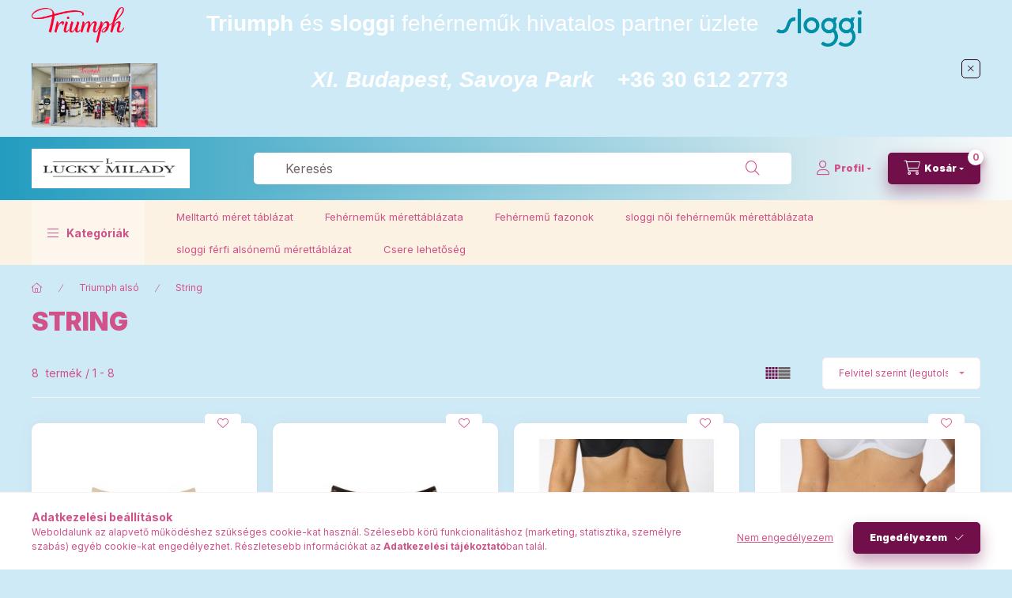

--- FILE ---
content_type: text/html; charset=UTF-8
request_url: https://luckymilady.hu/spl/851829/String
body_size: 25537
content:
<!DOCTYPE html>
<html lang="hu" class="js-ajax-filter-box-checking-force js-ajax-product-list-checking">
    <head>
        <meta charset="utf-8">
<meta name="description" content="String, Triumph alsó, www.luckymilady.hu">
<meta name="robots" content="index, follow">
<meta http-equiv="X-UA-Compatible" content="IE=Edge">
<meta property="og:site_name" content="www.luckymilady.hu" />
<meta property="og:title" content="String - Triumph alsó - www.luckymilady.hu">
<meta property="og:description" content="String, Triumph alsó, www.luckymilady.hu">
<meta property="og:type" content="website">
<meta property="og:url" content="https://luckymilady.hu/spl/851829/String">
<meta property="og:image" content="https://www.facebook.com/LuckyMilady/">
<meta property="fb:admins" content="10006">
<meta name="theme-color" content="#B0D9DB">
<meta name="msapplication-TileColor" content="#B0D9DB">
<meta name="mobile-web-app-capable" content="yes">
<meta name="apple-mobile-web-app-capable" content="yes">
<meta name="MobileOptimized" content="320">
<meta name="HandheldFriendly" content="true">

<title>String - Triumph alsó - www.luckymilady.hu</title>


<script>
var service_type="shop";
var shop_url_main="https://luckymilady.hu";
var actual_lang="hu";
var money_len="0";
var money_thousend=" ";
var money_dec=",";
var shop_id=35681;
var unas_design_url="https:"+"/"+"/"+"luckymilady.hu"+"/"+"!common_design"+"/"+"base"+"/"+"002401"+"/";
var unas_design_code='002401';
var unas_base_design_code='2400';
var unas_design_ver=4;
var unas_design_subver=3;
var unas_shop_url='https://luckymilady.hu';
var responsive="yes";
var config_plus=new Array();
config_plus['cart_fly_id']="cart-box__fly-to-desktop";
config_plus['cart_redirect']=1;
config_plus['cart_refresh_force']="1";
config_plus['money_type']='Ft';
config_plus['money_type_display']='Ft';
config_plus['accessible_design']=true;
var lang_text=new Array();

var UNAS = UNAS || {};
UNAS.shop={"base_url":'https://luckymilady.hu',"domain":'luckymilady.hu',"username":'luckymilady.unas.hu',"id":35681,"lang":'hu',"currency_type":'Ft',"currency_code":'HUF',"currency_rate":'1',"currency_length":0,"base_currency_length":0,"canonical_url":'https://luckymilady.hu/spl/851829/String'};
UNAS.design={"code":'002401',"page":'product_list'};
UNAS.api_auth="f594cffd9655fac7b671fdd64b8bb87a";
UNAS.customer={"email":'',"id":0,"group_id":0,"without_registration":0};
UNAS.shop["category_id"]="851829";
UNAS.shop["only_private_customer_can_purchase"] = false;
 

UNAS.text = {
    "button_overlay_close": `Bezár`,
    "popup_window": `Felugró ablak`,
    "list": `lista`,
    "updating_in_progress": `frissítés folyamatban`,
    "updated": `frissítve`,
    "is_opened": `megnyitva`,
    "is_closed": `bezárva`,
    "deleted": `törölve`,
    "consent_granted": `hozzájárulás megadva`,
    "consent_rejected": `hozzájárulás elutasítva`,
    "field_is_incorrect": `mező hibás`,
    "error_title": `Hiba!`,
    "product_variants": `termék változatok`,
    "product_added_to_cart": `A termék a kosárba került`,
    "product_added_to_cart_with_qty_problem": `A termékből csak [qty_added_to_cart] [qty_unit] került kosárba`,
    "product_removed_from_cart": `A termék törölve a kosárból`,
    "reg_title_name": `Név`,
    "reg_title_company_name": `Cégnév`,
    "number_of_items_in_cart": `Kosárban lévő tételek száma`,
    "cart_is_empty": `A kosár üres`,
    "cart_updated": `A kosár frissült`
};



UNAS.text["delete_from_favourites"]= `Törlés a kedvencek közül`;
UNAS.text["add_to_favourites"]= `Kedvencekhez`;






window.lazySizesConfig=window.lazySizesConfig || {};
window.lazySizesConfig.loadMode=1;
window.lazySizesConfig.loadHidden=false;

window.dataLayer = window.dataLayer || [];
function gtag(){dataLayer.push(arguments)};
gtag('js', new Date());
</script>

<script src="https://luckymilady.hu/!common_packages/jquery/jquery-3.2.1.js?mod_time=1690980617"></script>
<script src="https://luckymilady.hu/!common_packages/jquery/plugins/migrate/migrate.js?mod_time=1690980618"></script>
<script src="https://luckymilady.hu/!common_packages/jquery/plugins/autocomplete/autocomplete.js?mod_time=1751445028"></script>
<script src="https://luckymilady.hu/!common_packages/jquery/plugins/tools/overlay/overlay.js?mod_time=1759904162"></script>
<script src="https://luckymilady.hu/!common_packages/jquery/plugins/tools/toolbox/toolbox.expose.js?mod_time=1725517055"></script>
<script src="https://luckymilady.hu/!common_packages/jquery/plugins/lazysizes/lazysizes.min.js?mod_time=1690980618"></script>
<script src="https://luckymilady.hu/!common_packages/jquery/plugins/lazysizes/plugins/bgset/ls.bgset.min.js?mod_time=1753261540"></script>
<script src="https://luckymilady.hu/!common_packages/jquery/own/shop_common/exploded/common.js?mod_time=1764831094"></script>
<script src="https://luckymilady.hu/!common_packages/jquery/own/shop_common/exploded/common_overlay.js?mod_time=1759904162"></script>
<script src="https://luckymilady.hu/!common_packages/jquery/own/shop_common/exploded/common_shop_popup.js?mod_time=1759904162"></script>
<script src="https://luckymilady.hu/!common_packages/jquery/own/shop_common/exploded/function_accessibility_focus.js?mod_time=1759904162"></script>
<script src="https://luckymilady.hu/!common_packages/jquery/own/shop_common/exploded/page_product_list.js?mod_time=1725525526"></script>
<script src="https://luckymilady.hu/!common_packages/jquery/own/shop_common/exploded/function_favourites.js?mod_time=1725525526"></script>
<script src="https://luckymilady.hu/!common_packages/jquery/own/shop_common/exploded/function_param_filter.js?mod_time=1764233415"></script>
<script src="https://luckymilady.hu/!common_packages/jquery/own/shop_common/exploded/function_infinite_scroll.js?mod_time=1759904162"></script>
<script src="https://luckymilady.hu/!common_packages/jquery/own/shop_common/exploded/function_accessibility_status.js?mod_time=1764233415"></script>
<script src="https://luckymilady.hu/!common_packages/jquery/plugins/hoverintent/hoverintent.js?mod_time=1690980618"></script>
<script src="https://luckymilady.hu/!common_packages/jquery/own/shop_tooltip/shop_tooltip.js?mod_time=1759904162"></script>
<script src="https://luckymilady.hu/!common_packages/jquery/plugins/waypoints/waypoints-4.0.0.js?mod_time=1690980618"></script>
<script src="https://luckymilady.hu/!common_design/base/002400/main.js?mod_time=1764233415"></script>
<script src="https://luckymilady.hu/!common_packages/jquery/plugins/flickity/v3/flickity.pkgd.min.js?mod_time=1759904162"></script>
<script src="https://luckymilady.hu/!common_packages/jquery/plugins/toastr/toastr.min.js?mod_time=1690980618"></script>
<script src="https://luckymilady.hu/!common_packages/jquery/plugins/tippy/popper-2.4.4.min.js?mod_time=1690980618"></script>
<script src="https://luckymilady.hu/!common_packages/jquery/plugins/tippy/tippy-bundle.umd.min.js?mod_time=1690980618"></script>

<link href="https://luckymilady.hu/temp/shop_35681_18332b4c79fea46160586239f60c7a96.css?mod_time=1769071569" rel="stylesheet" type="text/css">

<link href="https://luckymilady.hu/spl/851829/String" rel="canonical">
    <link id="favicon-32x32" rel="icon" type="image/png" href="https://luckymilady.hu/!common_design/own/image/favicon_32x32.png" sizes="32x32">
    <link id="favicon-192x192" rel="icon" type="image/png" href="https://luckymilady.hu/!common_design/own/image/favicon_192x192.png" sizes="192x192">
            <link rel="apple-touch-icon" href="https://luckymilady.hu/!common_design/own/image/favicon_32x32.png" sizes="32x32">
        <link rel="apple-touch-icon" href="https://luckymilady.hu/!common_design/own/image/favicon_192x192.png" sizes="192x192">
        <script>
        var google_consent=1;
    
        gtag('consent', 'default', {
           'ad_storage': 'denied',
           'ad_user_data': 'denied',
           'ad_personalization': 'denied',
           'analytics_storage': 'denied',
           'functionality_storage': 'denied',
           'personalization_storage': 'denied',
           'security_storage': 'granted'
        });

    
        gtag('consent', 'update', {
           'ad_storage': 'denied',
           'ad_user_data': 'denied',
           'ad_personalization': 'denied',
           'analytics_storage': 'denied',
           'functionality_storage': 'denied',
           'personalization_storage': 'denied',
           'security_storage': 'granted'
        });

        </script>
    	<script>
	/* <![CDATA[ */
	var omitformtags=["input", "textarea", "select"];
	omitformtags=omitformtags.join("|");
		
	function disableselect(e) {
		if (omitformtags.indexOf(e.target.tagName.toLowerCase())==-1) return false;
		if (omitformtags.indexOf(e.target.tagName.toLowerCase())==2) return false;
	}
		
	function reEnable() {
		return true;
	}
		
	if (typeof document.onselectstart!="undefined") {
		document.onselectstart=new Function ("return false");
	} else {
		document.onmousedown=disableselect;
		document.onmouseup=reEnable;
	}
	/* ]]> */
	</script>
	
        <meta content="width=device-width, initial-scale=1.0" name="viewport" />
        <link rel="preconnect" href="https://fonts.gstatic.com">
        <link rel="preload" href="https://fonts.googleapis.com/css2?family=Inter:wght@400;700;900&display=swap" as="style" />
        <link rel="stylesheet" href="https://fonts.googleapis.com/css2?family=Inter:wght@400;700;900&display=swap" media="print" onload="this.media='all'">
        <noscript>
            <link rel="stylesheet" href="https://fonts.googleapis.com/css2?family=Inter:wght@400;700;900&display=swap" />
        </noscript>
        <link rel="preload" href="https://luckymilady.hu/!common_design/own/fonts/2400/customicons/custom-icons.css" as="style">
        <link rel="stylesheet" href="https://luckymilady.hu/!common_design/own/fonts/2400/customicons/custom-icons.css" media="print" onload="this.media='all'">
        <noscript>
            <link rel="stylesheet" href="https://luckymilady.hu/!common_design/own/fonts/2400/customicons/custom-icons.css" />
        </noscript>
        
        
        
        
        

        
        
        
                
        
        
        
        
        
        
        
        
        
                
        
    </head>


                
                
    
    
    
    
    
    
    
    
    
    
                     
    
    
    
    
    <body class='design_ver4 design_subver1 design_subver2 design_subver3' id="ud_shop_art">
    
    <div id="image_to_cart" style="display:none; position:absolute; z-index:100000;"></div>
<div class="overlay_common overlay_warning" id="overlay_cart_add"></div>
<script>$(document).ready(function(){ overlay_init("cart_add",{"onBeforeLoad":false}); });</script>
<div class="overlay_common overlay_dialog" id="overlay_save_filter"></div>
<script>$(document).ready(function(){ overlay_init("save_filter",{"closeOnEsc":true,"closeOnClick":true}); });</script>
<div id="overlay_login_outer"></div>	
	<script>
	$(document).ready(function(){
	    var login_redir_init="";

		$("#overlay_login_outer").overlay({
			onBeforeLoad: function() {
                var login_redir_temp=login_redir_init;
                if (login_redir_act!="") {
                    login_redir_temp=login_redir_act;
                    login_redir_act="";
                }

									$.ajax({
						type: "GET",
						async: true,
						url: "https://luckymilady.hu/shop_ajax/ajax_popup_login.php",
						data: {
							shop_id:"35681",
							lang_master:"hu",
                            login_redir:login_redir_temp,
							explicit:"ok",
							get_ajax:"1"
						},
						success: function(data){
							$("#overlay_login_outer").html(data);
							if (unas_design_ver >= 5) $("#overlay_login_outer").modal('show');
							$('#overlay_login1 input[name=shop_pass_login]').keypress(function(e) {
								var code = e.keyCode ? e.keyCode : e.which;
								if(code.toString() == 13) {		
									document.form_login_overlay.submit();		
								}	
							});	
						}
					});
								},
			top: 50,
			mask: {
	color: "#000000",
	loadSpeed: 200,
	maskId: "exposeMaskOverlay",
	opacity: 0.7
},
			closeOnClick: (config_plus['overlay_close_on_click_forced'] === 1),
			onClose: function(event, overlayIndex) {
				$("#login_redir").val("");
			},
			load: false
		});
		
			});
	function overlay_login() {
		$(document).ready(function(){
			$("#overlay_login_outer").overlay().load();
		});
	}
	function overlay_login_remind() {
        if (unas_design_ver >= 5) {
            $("#overlay_remind").overlay().load();
        } else {
            $(document).ready(function () {
                $("#overlay_login_outer").overlay().close();
                setTimeout('$("#overlay_remind").overlay().load();', 250);
            });
        }
	}

    var login_redir_act="";
    function overlay_login_redir(redir) {
        login_redir_act=redir;
        $("#overlay_login_outer").overlay().load();
    }
	</script>  
	<div class="overlay_common overlay_info" id="overlay_remind"></div>
<script>$(document).ready(function(){ overlay_init("remind",[]); });</script>

	<script>
    	function overlay_login_error_remind() {
		$(document).ready(function(){
			load_login=0;
			$("#overlay_error").overlay().close();
			setTimeout('$("#overlay_remind").overlay().load();', 250);	
		});
	}
	</script>  
	<div class="overlay_common overlay_info" id="overlay_newsletter"></div>
<script>$(document).ready(function(){ overlay_init("newsletter",[]); });</script>

<script>
function overlay_newsletter() {
    $(document).ready(function(){
        $("#overlay_newsletter").overlay().load();
    });
}
</script>
<div class="overlay_common overlay_error" id="overlay_script"></div>
<script>$(document).ready(function(){ overlay_init("script",[]); });</script>
    <script>
    $(document).ready(function() {
        $.ajax({
            type: "GET",
            url: "https://luckymilady.hu/shop_ajax/ajax_stat.php",
            data: {master_shop_id:"35681",get_ajax:"1"}
        });
    });
    </script>
    

    
    <div id="container" class="page_shop_art_851829 readmore-v2
 filter-not-exists filter-box-in-dropdown nav-position-bottom header-will-fixed fixed-cart-on-artdet">
                        <div class="js-element nanobar js-nanobar" data-element-name="header_text_section_1" role="region" aria-label="nanobar">
        <div class="container">
            <div class="header_text_section_1 nanobar__inner">
                                    <p style="text-align: center;"><span style="color: #ffffff; background-color: #993366;"><span style="font-family: 'comic sans ms', sans-serif; font-size: 20px; background-color: #993366;"><span style="color: #ffffff; background-color: #993366;"><span style="font-family: 'comic sans ms', sans-serif; font-size: 20px; background-color: #993366;"><strong><span style="font-size: 22px; background-color: #993366;"><img src="https://luckymilady.hu/shop_ordered/35681/pic/Amourette/logo2.png" width="117" height="45" alt="" style="float: left;" /></span></strong></span></span><span style="font-family: 'trebuchet ms', geneva, sans-serif; font-size: 28px; color: #ffffff;"></span></span></span><span style="font-family: 'trebuchet ms', geneva, sans-serif; font-size: 28px; color: #ffffff;"><strong>Triumph</strong> és <strong>sloggi </strong>fehérne</span><span style="font-family: 'comic sans ms', sans-serif; font-size: 20px;"><span style="font-family: Verdana, Arial, Helvetica, sans-serif; font-size: 14px;"><span style="font-family: 'comic sans ms', sans-serif; font-size: 20px;"><span style="color: #ffffff; font-size: 28px; font-family: 'trebuchet ms', geneva, sans-serif;">műk hivatalos partner üzlete  </span> </span></span></span><img src="https://luckymilady.hu/shop_ordered/35681/pic/Amourette/logo1.png" width="108" height="48" alt="" style="font-family: 'comic sans ms', sans-serif; font-size: 20px;" /><span style="font-family: 'comic sans ms', sans-serif; font-size: 20px;"> </span></p>
<p style="text-align: center;"><span style="color: #ffffff;"><strong style="font-family: 'comic sans ms', sans-serif; font-size: 28px;"><img src="https://luckymilady.hu/shop_ordered/35681/pic/IMG_9400.jpg" width="159" height="81" alt="" style="float: left;" /></strong><em><strong><span style="font-family: 'comic sans ms', sans-serif; font-size: 28px;"><a href="https://www.google.hu/maps/place/Savoya+Park/@47.4332064,19.0205863,14z/data=!4m6!3m5!1s0x4741e781655650b7:0xda528ce97eaa0fe1!8m2!3d47.4352482!4d19.040907!16s%2Fg%2F113hwjtld?hl=hu&entry=ttu&g_ep=EgoyMDI1MTExMi4wIKXMDSoASAFQAw%3D%3D">XI. Budapest, Savoya Park </a> </span></strong></em></span><span style="font-family: 'comic sans ms', sans-serif; font-size: 20px;"> <a href="tel:+36306122773"><span style="font-size: 28px; color: #ffffff;"> <strong>+36 30 612 2773 </strong></span></a></span></p>
<p style="text-align: center;"><span style="font-family: 'comic sans ms', sans-serif; font-size: 20px;"><span style="font-size: 28px; color: #ffffff;"><strong></strong></span></span></p>
                                <button type="button" class="btn btn-close nanobar__btn-close" onclick="closeNanobar(this,'header_text_section_1_hide','session','--nanobar-height');" aria-label="Bezár" title="Bezár"></button>
            </div>
        </div>
    </div>
    <script>
        window.addEventListener("DOMContentLoaded", function() {
            root.style.setProperty('--nanobar-height', getHeight($(".js-nanobar")) + "px");
        });
    </script>
    
                        <header class="header header--mobile py-3 px-4 d-flex justify-content-center d-sm-none position-relative">
                <div id="header_logo_img2" class="js-element header_logo logo" data-element-name="header_logo">
        <div class="header_logo-img-container">
            <div class="header_logo-img-wrapper">
                                                <a class="has-img" href="https://luckymilady.hu/">                    <picture>
                                                <source width="165" height="75" media="(max-width: 575.98px)" srcset="https://luckymilady.hu/!common_design/custom/luckymilady.unas.hu/element/layout_hu_header_logo-400x120_1_small.png?time=1709853179 165w" sizes="165px"/>
                                                <source srcset="https://luckymilady.hu/!common_design/custom/luckymilady.unas.hu/element/layout_hu_header_logo-400x120_1_default.png?time=1709853179 1x" />
                        <img                              src="https://luckymilady.hu/!common_design/custom/luckymilady.unas.hu/element/layout_hu_header_logo-400x120_1_default.png?time=1709853179"                             
                             alt="www.luckymilady.hu                        "/>
                    </picture>
                    </a>                                        </div>
        </div>
    </div>

                        
        
        </header>
        <header id="header--desktop" class="header header--desktop d-none d-sm-block js-header js-header-fixed">
            <div class="header-inner js-header-inner">
                <div class="header__top">
                    <div class="container">
                        <div class="header__top-inner">
                            <div class="row no-gutters gutters-md-10 justify-content-center align-items-center">
                                <div class="header__top-left col col-xl-auto">
                                    <div class="header__left-inner d-flex align-items-center">
                                                                                <div class="nav-link--products-placeholder-on-fixed-header burger btn">
                                            <span class="burger__lines">
                                                <span class="burger__line"></span>
                                                <span class="burger__line"></span>
                                                <span class="burger__line"></span>
                                            </span>
                                            <span class="burger__text dropdown__btn-text">
                                                Kategóriák
                                            </span>
                                        </div>
                                        <button type="button" class="hamburger-box__dropdown-btn burger btn dropdown__btn d-lg-none" id="hamburger-box__dropdown-btn2"
                                                aria-label="Kategóriák" aria-haspopup="dialog" aria-expanded="false" aria-controls="hamburger-box__dropdown"
                                                data-btn-for="#hamburger-box__dropdown"
                                        >
                                            <span class="burger__lines">
                                              <span class="burger__line"></span>
                                              <span class="burger__line"></span>
                                              <span class="burger__line"></span>
                                            </span>
                                            <span class="burger__text dropdown__btn-text">
                                              Kategóriák
                                            </span>
                                        </button>
                                                                                    <div id="header_logo_img" class="js-element header_logo logo" data-element-name="header_logo">
        <div class="header_logo-img-container">
            <div class="header_logo-img-wrapper">
                                                <a class="has-img" href="https://luckymilady.hu/">                    <picture>
                                                <source width="165" height="75" media="(max-width: 575.98px)" srcset="https://luckymilady.hu/!common_design/custom/luckymilady.unas.hu/element/layout_hu_header_logo-400x120_1_small.png?time=1709853179 165w" sizes="165px"/>
                                                <source srcset="https://luckymilady.hu/!common_design/custom/luckymilady.unas.hu/element/layout_hu_header_logo-400x120_1_default.png?time=1709853179 1x" />
                        <img                              src="https://luckymilady.hu/!common_design/custom/luckymilady.unas.hu/element/layout_hu_header_logo-400x120_1_default.png?time=1709853179"                             
                             alt="www.luckymilady.hu                        "/>
                    </picture>
                    </a>                                        </div>
        </div>
    </div>

                                        
                                    </div>
                                </div>
                                <div class="header__top-right col-auto col-xl d-flex justify-content-end align-items-center">
                                    <button class="search-box__dropdown-btn btn dropdown__btn d-xl-none" id="#search-box__dropdown-btn2"
                                            aria-label="Keresés" aria-haspopup="dialog" aria-expanded="false" aria-controls="search-box__dropdown2"
                                            type="button" data-btn-for="#search-box__dropdown2"
                                    >
                                        <span class="search-box__dropdown-btn-icon dropdown__btn-icon icon--search"></span>
                                        <span class="search-box__text dropdown__btn-text">Keresés</span>
                                    </button>
                                    <div class="search-box__dropdown dropdown__content dropdown__content-till-lg" id="search-box__dropdown2" data-content-for="#search-box__dropdown-btn2" data-content-direction="full">
                                        <span class="dropdown__caret"></span>
                                        <button class="dropdown__btn-close search-box__dropdown__btn-close btn btn-close" type="button" aria-label="Bezár"></button>
                                        <div class="dropdown__content-inner search-box__inner position-relative js-search browser-is-chrome"
     id="box_search_content2">
    <form name="form_include_search2" id="form_include_search2" action="https://luckymilady.hu/shop_search.php" method="get">
    <div class="search-box__form-inner d-flex flex-column">
        <div class="form-group box-search-group mb-0 js-search-smart-insert-after-here">
            <input data-stay-visible-breakpoint="1280" id="box_search_input2" class="search-box__input ac_input js-search-input form-control"
                   name="search" pattern=".{3,100}" aria-label="Keresés" title="Hosszabb kereső kifejezést írjon be!"
                   placeholder="Keresés" type="search" maxlength="100" autocomplete="off" required                   role="combobox" aria-autocomplete="list" aria-expanded="false"
                                      aria-controls="autocomplete-categories autocomplete-products"
                               >
            <div class="search-box__search-btn-outer input-group-append" title="Keresés">
                <button class="btn search-box__search-btn" aria-label="Keresés">
                    <span class="search-box__search-btn-icon icon--search"></span>
                </button>
            </div>
            <div class="search__loading">
                <div class="loading-spinner--small"></div>
            </div>
        </div>
        <div class="ac_results2">
            <span class="ac_result__caret"></span>
        </div>
    </div>
    </form>
</div>

                                    </div>
                                                                                <button class="profile__dropdown-btn js-profile-btn btn dropdown__btn" id="profile__dropdown-btn2" type="button"
            data-orders="https://luckymilady.hu/shop_order_track.php" data-btn-for="#profile__dropdown"
            aria-label="Profil" aria-haspopup="dialog" aria-expanded="false" aria-controls="profile__dropdown"
    >
        <span class="profile__dropdown-btn-icon dropdown__btn-icon icon--user"></span>
        <span class="profile__text dropdown__btn-text">Profil</span>
            </button>
    
    
                                    <button id="cart-box__fly-to-desktop" class="cart-box__dropdown-btn btn dropdown__btn js-cart-box-loaded-by-ajax"
                                            aria-label="Kosár megtekintése" aria-describedby="box_cart_content" aria-haspopup="dialog" aria-expanded="false" aria-controls="cart-box__dropdown"
                                            type="button" data-btn-for="#cart-box__dropdown"                                    >
                                        <span class="cart-box__dropdown-btn-icon dropdown__btn-icon icon--cart"></span>
                                        <span class="cart-box__text dropdown__btn-text">Kosár</span>
                                        <span class="bubble cart-box__bubble">-</span>
                                    </button>
                                </div>
                            </div>
                        </div>
                    </div>
                </div>
                                <div class="header__bottom">
                    <div class="container">
                        <nav class="navbar d-none d-lg-flex navbar-expand navbar-light align-items-stretch">
                                                        <ul id="nav--cat" class="nav nav--cat js-navbar-nav">
                                <li class="nav-item dropdown nav--main nav-item--products">
                                    <a class="nav-link nav-link--products burger d-lg-flex" href="#" onclick="event.preventDefault();" role="button" data-text="Kategóriák" data-toggle="dropdown"
                                       aria-label="Kategóriák" aria-haspopup="dialog" aria-controls="dropdown-cat"
                                        aria-expanded="false"                                    >
                                        <span class="burger__lines">
                                            <span class="burger__line"></span>
                                            <span class="burger__line"></span>
                                            <span class="burger__line"></span>
                                        </span>
                                        <span class="burger__text dropdown__btn-text">
                                            Kategóriák
                                        </span>
                                    </a>
                                    <div id="dropdown-cat" class="dropdown-menu d-none d-block clearfix dropdown--cat with-auto-breaking-megasubmenu dropdown--level-0">
                                                    <ul class="nav-list--0" aria-label="Kategóriák">
            <li id="nav-item-155737" class="nav-item js-nav-item-155737">
                        <a class="nav-link"
               aria-label="-30% KEDVEZMÉNY kategória"
                href="https://luckymilady.hu/spl/155737/-30-KEDVEZMENY"            >
                                            <span class="nav-link__text">
                    -30% KEDVEZMÉNY                </span>
            </a>
                    </li>
            <li id="nav-item-899727" class="nav-item js-nav-item-899727">
                        <a class="nav-link"
               aria-label="-50% KEDVEZMÉNY kategória"
                href="https://luckymilady.hu/spl/899727/-50-KEDVEZMENY"            >
                                            <span class="nav-link__text">
                    -50% KEDVEZMÉNY                </span>
            </a>
                    </li>
            <li id="nav-item-217661" class="nav-item dropdown js-nav-item-217661">
                        <a class="nav-link"
               aria-label="Triumph melltartó kategória"
                href="#" role="button" data-toggle="dropdown" aria-haspopup="true" aria-expanded="false" onclick="handleSub('217661','https://luckymilady.hu/shop_ajax/ajax_box_cat.php?get_ajax=1&type=layout&change_lang=hu&level=1&key=217661&box_var_name=shop_cat&box_var_layout_cache=1&box_var_expand_cache=yes&box_var_expand_cache_name=desktop&box_var_layout_level0=0&box_var_layout_level1=1&box_var_layout=2&box_var_ajax=1&box_var_section=content&box_var_highlight=yes&box_var_type=expand&box_var_div=no');return false;"            >
                                            <span class="nav-link__text">
                    Triumph melltartó                </span>
            </a>
                        <div class="megasubmenu dropdown-menu">
                <div class="megasubmenu__sticky-content">
                    <div class="loading-spinner"></div>
                </div>
                            </div>
                    </li>
            <li id="nav-item-188971" class="nav-item dropdown js-nav-item-188971">
                        <a class="nav-link"
               aria-label="Triumph alsó kategória"
                href="#" role="button" data-toggle="dropdown" aria-haspopup="true" aria-expanded="false" onclick="handleSub('188971','https://luckymilady.hu/shop_ajax/ajax_box_cat.php?get_ajax=1&type=layout&change_lang=hu&level=1&key=188971&box_var_name=shop_cat&box_var_layout_cache=1&box_var_expand_cache=yes&box_var_expand_cache_name=desktop&box_var_layout_level0=0&box_var_layout_level1=1&box_var_layout=2&box_var_ajax=1&box_var_section=content&box_var_highlight=yes&box_var_type=expand&box_var_div=no');return false;"            >
                                            <span class="nav-link__text">
                    Triumph alsó                </span>
            </a>
                        <div class="megasubmenu dropdown-menu">
                <div class="megasubmenu__sticky-content">
                    <div class="loading-spinner"></div>
                </div>
                            </div>
                    </li>
            <li id="nav-item-831859" class="nav-item js-nav-item-831859">
                        <a class="nav-link"
               aria-label="Triumph hálóing kategória"
                href="https://luckymilady.hu/spl/831859/Triumph-haloing"            >
                                            <span class="nav-link__text">
                    Triumph hálóing                </span>
            </a>
                    </li>
            <li id="nav-item-321061" class="nav-item js-nav-item-321061">
                        <a class="nav-link"
               aria-label="Triumph pizsama kategória"
                href="https://luckymilady.hu/spl/321061/Triumph-pizsama"            >
                                            <span class="nav-link__text">
                    Triumph pizsama                </span>
            </a>
                    </li>
            <li id="nav-item-853964" class="nav-item js-nav-item-853964">
                        <a class="nav-link"
               aria-label="Triumph trikó kategória"
                href="https://luckymilady.hu/spl/853964/Triumph-triko"            >
                                            <span class="nav-link__text">
                    Triumph trikó                </span>
            </a>
                    </li>
            <li id="nav-item-353268" class="nav-item js-nav-item-353268">
                        <a class="nav-link"
               aria-label="Triumph alakformáló alsó kategória"
                href="https://luckymilady.hu/spl/353268/Triumph-alakformalo-also"            >
                                            <span class="nav-link__text">
                    Triumph alakformáló alsó                </span>
            </a>
                    </li>
            <li id="nav-item-124637" class="nav-item js-nav-item-124637">
                        <a class="nav-link"
               aria-label="Triumph köntös kategória"
                href="https://luckymilady.hu/spl/124637/Triumph-kontos"            >
                                            <span class="nav-link__text">
                    Triumph köntös                </span>
            </a>
                    </li>
            <li id="nav-item-301660" class="nav-item js-nav-item-301660">
                        <a class="nav-link"
               aria-label="sloggi melltartó kategória"
                href="https://luckymilady.hu/spl/301660/sloggi-melltarto"            >
                                            <span class="nav-link__text">
                    sloggi melltartó                </span>
            </a>
                    </li>
            <li id="nav-item-152473" class="nav-item dropdown js-nav-item-152473">
                        <a class="nav-link"
               aria-label="sloggi alsók kategória"
                href="#" role="button" data-toggle="dropdown" aria-haspopup="true" aria-expanded="false" onclick="handleSub('152473','https://luckymilady.hu/shop_ajax/ajax_box_cat.php?get_ajax=1&type=layout&change_lang=hu&level=1&key=152473&box_var_name=shop_cat&box_var_layout_cache=1&box_var_expand_cache=yes&box_var_expand_cache_name=desktop&box_var_layout_level0=0&box_var_layout_level1=1&box_var_layout=2&box_var_ajax=1&box_var_section=content&box_var_highlight=yes&box_var_type=expand&box_var_div=no');return false;"            >
                                            <span class="nav-link__text">
                    sloggi alsók                </span>
            </a>
                        <div class="megasubmenu dropdown-menu">
                <div class="megasubmenu__sticky-content">
                    <div class="loading-spinner"></div>
                </div>
                            </div>
                    </li>
            <li id="nav-item-444841" class="nav-item js-nav-item-444841">
                        <a class="nav-link"
               aria-label="Kiegészítők kategória"
                href="https://luckymilady.hu/spl/444841/Kiegeszitok"            >
                                            <span class="nav-link__text">
                    Kiegészítők                </span>
            </a>
                    </li>
            <li id="nav-item-437522" class="nav-item js-nav-item-437522">
                        <a class="nav-link"
               aria-label="Harisnyanadrág kategória"
                href="https://luckymilady.hu/spl/437522/Harisnyanadrag"            >
                                            <span class="nav-link__text">
                    Harisnyanadrág                </span>
            </a>
                    </li>
        </ul>

    
                                    </div>
                                </li>
                            </ul>
                                                                                                                    
    <ul aria-label="Menüpontok" id="nav--menu" class="nav nav--menu js-navbar-nav">
                <li class="nav-item nav--main js-nav-item-865442">
                        <a class="nav-link" href="https://luckymilady.hu/spg/865442/Melltarto-meret-tablazat">
                            Melltartó méret táblázat
            </a>
                    </li>
                <li class="nav-item nav--main js-nav-item-329799">
                        <a class="nav-link" href="https://luckymilady.hu/spg/329799/Fehernemuk-merettablazata">
                            Fehérneműk mérettáblázata
            </a>
                    </li>
                <li class="nav-item nav--main js-nav-item-198772">
                        <a class="nav-link" href="https://luckymilady.hu/spg/198772/Fehernemu-fazonok">
                            Fehérnemű fazonok
            </a>
                    </li>
                <li class="nav-item nav--main js-nav-item-992340">
                        <a class="nav-link" href="https://luckymilady.hu/spg/992340/sloggi-noi-fehernemuk-merettablazata">
                            sloggi női fehérneműk mérettáblázata
            </a>
                    </li>
                <li class="nav-item nav--main js-nav-item-649804">
                        <a class="nav-link" href="https://luckymilady.hu/spg/649804/sloggi-ferfi-alsonemu-merettablazat">
                            sloggi férfi alsónemű mérettáblázat
            </a>
                    </li>
                <li class="nav-item nav--main js-nav-item-651016">
                        <a class="nav-link" href="https://luckymilady.hu/spg/651016/Csere-lehetoseg" target="_blank">
                            Csere lehetőség
            </a>
                    </li>
            </ul>

    
                                                    </nav>
                        <script>
    let addOverflowHidden = function() {
        $('.hamburger-box__dropdown-inner').addClass('overflow-hidden');
    }
    function scrollToBreadcrumb() {
        scrollToElement({ element: '.nav-list-breadcrumb', offset: getVisibleDistanceTillHeaderBottom(), scrollIn: '.hamburger-box__dropdown-inner', container: '.hamburger-box__dropdown-inner', duration: 0, callback: addOverflowHidden });
    }

    function setHamburgerBoxHeight(height) {
        $('.hamburger-box__dropdown').css('height', height + 80);
    }

    let mobileMenuScrollData = [];

    function handleSub2(thisOpenBtn, id, ajaxUrl) {
        let navItem = $('#nav-item-'+id+'--m');
        let openBtn = $(thisOpenBtn);
        let $thisScrollableNavList = navItem.closest('.nav-list-mobile');
        let thisNavListLevel = $thisScrollableNavList.data("level");

        if ( thisNavListLevel == 0 ) {
            $thisScrollableNavList = navItem.closest('.hamburger-box__dropdown-inner');
        }
        mobileMenuScrollData["level_" + thisNavListLevel + "_position"] = $thisScrollableNavList.scrollTop();
        mobileMenuScrollData["level_" + thisNavListLevel + "_element"] = $thisScrollableNavList;

        if (!navItem.hasClass('ajax-loading')) {
            if (catSubOpen2(openBtn, navItem)) {
                if (ajaxUrl) {
                    if (!navItem.hasClass('ajax-loaded')) {
                        catSubLoad2(navItem, ajaxUrl);
                    } else {
                        scrollToBreadcrumb();
                    }
                } else {
                    scrollToBreadcrumb();
                }
            }
        }
    }
    function catSubOpen2(openBtn,navItem) {
        let thisSubMenu = navItem.find('.nav-list-menu--sub').first();
        let thisParentMenu = navItem.closest('.nav-list-menu');
        thisParentMenu.addClass('hidden');

        if (navItem.hasClass('show')) {
            openBtn.attr('aria-expanded','false');
            navItem.removeClass('show');
            thisSubMenu.removeClass('show');
        } else {
            openBtn.attr('aria-expanded','true');
            navItem.addClass('show');
            thisSubMenu.addClass('show');
            if (window.matchMedia('(min-width: 576px) and (max-width: 1259.8px )').matches) {
                let thisSubMenuHeight = thisSubMenu.outerHeight();
                if (thisSubMenuHeight > 0) {
                    setHamburgerBoxHeight(thisSubMenuHeight);
                }
            }
        }
        return true;
    }
    function catSubLoad2(navItem, ajaxUrl){
        let thisSubMenu = $('.nav-list-menu--sub', navItem);
        $.ajax({
            type: 'GET',
            url: ajaxUrl,
            beforeSend: function(){
                navItem.addClass('ajax-loading');
                setTimeout(function (){
                    if (!navItem.hasClass('ajax-loaded')) {
                        navItem.addClass('ajax-loader');
                        thisSubMenu.addClass('loading');
                    }
                }, 150);
            },
            success:function(data){
                thisSubMenu.html(data);
                $(document).trigger("ajaxCatSubLoaded");

                let thisParentMenu = navItem.closest('.nav-list-menu');
                let thisParentBreadcrumb = thisParentMenu.find('> .nav-list-breadcrumb');

                /* ha már van a szülőnek breadcrumbja, akkor azt hozzáfűzzük a gyerekhez betöltéskor */
                if (thisParentBreadcrumb.length > 0) {
                    let thisParentLink = thisParentBreadcrumb.find('.nav-list-parent-link').clone();
                    let thisSubMenuParentLink = thisSubMenu.find('.nav-list-parent-link');
                    thisParentLink.insertBefore(thisSubMenuParentLink);
                }

                navItem.removeClass('ajax-loading ajax-loader').addClass('ajax-loaded');
                thisSubMenu.removeClass('loading');
                if (window.matchMedia('(min-width: 576px) and (max-width: 1259.8px )').matches) {
                    let thisSubMenuHeight = thisSubMenu.outerHeight();
                    setHamburgerBoxHeight(thisSubMenuHeight);
                }
                scrollToBreadcrumb();
            }
        });
    }
    function catBack(thisBtn) {
        let thisCatLevel = $(thisBtn).closest('.nav-list-menu--sub');
        let thisParentItem = $(thisBtn).closest('.nav-item.show');
        let thisParentMenu = thisParentItem.closest('.nav-list-menu');

        if ( $(thisBtn).data("belongs-to-level") == 0 ) {
            mobileMenuScrollData["level_0_element"].animate({ scrollTop: mobileMenuScrollData["level_0_position"] }, 0, function() {});
        }

        if (window.matchMedia('(min-width: 576px) and (max-width: 1259.8px )').matches) {
            let thisParentMenuHeight = 0;
            if ( thisParentItem.parent('ul').hasClass('nav-list-mobile--0') ) {
                let sumHeight = 0;
                $( thisParentItem.closest('.hamburger-box__dropdown-nav-lists-wrapper').children() ).each(function() {
                    sumHeight+= $(this).outerHeight(true);
                });
                thisParentMenuHeight = sumHeight;
            } else {
                thisParentMenuHeight = thisParentMenu.outerHeight();
            }
            setHamburgerBoxHeight(thisParentMenuHeight);
        }
        if ( thisParentItem.parent('ul').hasClass('nav-list-mobile--0') ) {
            $('.hamburger-box__dropdown-inner').removeClass('overflow-hidden');
        }
        thisParentMenu.removeClass('hidden');
        thisCatLevel.removeClass('show');
        thisParentItem.removeClass('show');
        thisParentItem.find('.nav-button').attr('aria-expanded','false');
        return true;
    }

    function handleSub($id, $ajaxUrl) {
        let $navItem = $('#nav-item-'+$id);

        if (!$navItem.hasClass('ajax-loading')) {
            if (catSubOpen($navItem)) {
                if (!$navItem.hasClass('ajax-loaded')) {
                    catSubLoad($id, $ajaxUrl);
                }
            }
        }
    }

    function catSubOpen($navItem) {
        handleCloseDropdowns();
        let thisNavLink = $navItem.find('> .nav-link');
        let thisNavItem = thisNavLink.parent();
        let thisNavbarNav = $('.js-navbar-nav');
        let thisDropdownMenu = thisNavItem.find('.dropdown-menu').first();

        /*remove is-opened class form the rest menus (cat+plus)*/
        thisNavbarNav.find('.show').not(thisNavItem).not('.nav-item--products').not('.dropdown--cat').removeClass('show');

        /* check handler exists */
        let existingHandler = thisNavItem.data('keydownHandler');

        /* is has, off it */
        if (existingHandler) {
            thisNavItem.off('keydown', existingHandler);
        }

        const focusExitHandler = function(e) {
            if (e.key === "Escape") {
                handleCloseDropdownCat(false,{
                    reason: 'escape',
                    element: thisNavItem,
                    handler: focusExitHandler
                });
            }
        }

        if (thisNavItem.hasClass('show')) {
            thisNavLink.attr('aria-expanded','false');
            thisNavItem.removeClass('show');
            thisDropdownMenu.removeClass('show');
            $('html').removeClass('cat-megasubmenu-opened');
            $('#dropdown-cat').removeClass('has-opened');

            thisNavItem.off('keydown', focusExitHandler);
        } else {
            thisNavLink.attr('aria-expanded','true');
            thisNavItem.addClass('show');
            thisDropdownMenu.addClass('show');
            $('#dropdown-cat').addClass('has-opened');
            $('html').addClass('cat-megasubmenu-opened');

            thisNavItem.on('keydown', focusExitHandler);
            thisNavItem.data('keydownHandler', focusExitHandler);
        }
        return true;
    }
    function catSubLoad($id, $ajaxUrl){
        const $navItem = $('#nav-item-'+$id);
        const $thisMegasubmenu = $(".megasubmenu", $navItem);
        const parentDropdownMenuHeight = $navItem.closest('.dropdown-menu').outerHeight();
        const $thisMegasubmenuStickyContent = $(".megasubmenu__sticky-content", $thisMegasubmenu);
        $thisMegasubmenuStickyContent.css('height', parentDropdownMenuHeight);

        $.ajax({
            type: 'GET',
            url: $ajaxUrl,
            beforeSend: function(){
                $navItem.addClass('ajax-loading');
                setTimeout(function (){
                    if (!$navItem.hasClass('ajax-loaded')) {
                        $navItem.addClass('ajax-loader');
                    }
                }, 150);
            },
            success:function(data){
                $thisMegasubmenuStickyContent.html(data);
                const $thisScrollContainer = $thisMegasubmenu.find('.megasubmenu__cats-col').first();

                $thisScrollContainer.on('wheel', function(e){
                    e.preventDefault();
                    $(this).scrollLeft($(this).scrollLeft() + e.originalEvent.deltaY);
                });

                $navItem.removeClass('ajax-loading ajax-loader').addClass('ajax-loaded');
                $(document).trigger("ajaxCatSubLoaded");
            }
        });
    }

    $(document).ready(function () {
        $('.nav--menu .dropdown').on('focusout',function(event) {
            let dropdown = this.querySelector('.dropdown-menu');

                        const toElement = event.relatedTarget;

                        if (!dropdown.contains(toElement)) {
                dropdown.parentElement.classList.remove('show');
                dropdown.classList.remove('show');
            }
                        if (!event.target.closest('.dropdown.nav--main').contains(toElement)) {
                handleCloseMenuDropdowns();
            }
        });
         /* KATTINTÁS */

        /* CAT and PLUS menu */
        $('.nav-item.dropdown.nav--main').on('click', '> .nav-link', function(e) {
            e.preventDefault();
            handleCloseDropdowns();

            let thisNavLink = $(this);
            let thisNavLinkLeft = thisNavLink.offset().left;
            let thisNavItem = thisNavLink.parent();
            let thisDropdownMenu = thisNavItem.find('.dropdown-menu').first();
            let thisNavbarNav = $('.js-navbar-nav');

            /* close dropdowns which is not "dropdown cat" always opened */
            thisNavbarNav.find('.show').not('.always-opened').not(thisNavItem).not('.dropdown--cat').removeClass('show');

            /* close cat dropdowns when click not to this link */
            if (!thisNavLink.hasClass('nav-link--products')) {
                handleCloseDropdownCat();
            }

            /* check handler exists */
            let existingHandler = thisNavItem.data('keydownHandler');

            /* is has, off it */
            if (existingHandler) {
                thisNavItem.off('keydown', existingHandler);
            }

            const focusExitHandler = function(e) {
                if (e.key === "Escape") {
                    handleCloseDropdownCat(false,{
                        reason: 'escape',
                        element: thisNavItem,
                        handler: focusExitHandler
                    });
                    handleCloseMenuDropdowns({
                        reason: 'escape',
                        element: thisNavItem,
                        handler: focusExitHandler
                    });
                }
            }

            if (thisNavItem.hasClass('show')) {
                if (thisNavLink.hasClass('nav-link--products') && thisNavItem.hasClass('always-opened')) {
                    $('html').toggleClass('products-dropdown-opened');
                    thisNavItem.toggleClass('force-show');
                    thisNavItem.on('keydown', focusExitHandler);
                    thisNavItem.data('keydownHandler', focusExitHandler);
                }
                if (thisNavLink.hasClass('nav-link--products') && !thisNavItem.hasClass('always-opened')) {
                    $('html').removeClass('products-dropdown-opened cat-megasubmenu-opened');
                    $('#dropdown-cat').removeClass('has-opened');
                    thisNavItem.off('keydown', focusExitHandler);
                }
                if (!thisNavItem.hasClass('always-opened')) {
                    thisNavLink.attr('aria-expanded', 'false');
                    thisNavItem.removeClass('show');
                    thisDropdownMenu.removeClass('show');
                    thisNavItem.off('keydown', focusExitHandler);
                }
            } else {
                if ($headerHeight) {
                    if ( thisNavLink.closest('.nav--menu').length > 0) {
                        thisDropdownMenu.css({
                            top: getVisibleDistanceTillHeaderBottom() + 'px',
                            left: thisNavLinkLeft + 'px'
                        });
                    }
                }
                if (thisNavLink.hasClass('nav-link--products')) {
                    $('html').addClass('products-dropdown-opened');
                }
                thisNavLink.attr('aria-expanded','true');
                thisNavItem.addClass('show');
                thisDropdownMenu.addClass('show');
                thisNavItem.on('keydown', focusExitHandler);
                thisNavItem.data('keydownHandler', focusExitHandler);
            }
        });

        /** PLUS MENU SUB **/
        $('.nav-item.dropdown > .dropdown-item').click(function (e) {
            e.preventDefault();
            handleCloseDropdowns();

            let thisNavLink = $(this);
            let thisNavItem = thisNavLink.parent();
            let thisDropdownMenu = thisNavItem.find('.dropdown-menu').first();

            if (thisNavItem.hasClass('show')) {
                thisNavLink.attr('aria-expanded','false');
                thisNavItem.removeClass('show');
                thisDropdownMenu.removeClass('show');
            } else {
                thisNavLink.attr('aria-expanded','true');
                thisNavItem.addClass('show');
                thisDropdownMenu.addClass('show');
            }
        });
            });
</script>                    </div>
                </div>
                            </div>
        </header>
        
        
                                <div class="filter-dropdown dropdown__content" id="filter-dropdown" data-content-for="#filter-box__dropdown-btn" data-content-direction="left">
                <button class="dropdown__btn-close filter-dropdown__btn-close btn btn-close" type="button" aria-label="Bezár" data-text="bezár"></button>
                <div class="dropdown__content-inner filter-dropdown__inner">
                            
    
                </div>
            </div>
                    
                <main class="main">
            <nav id="breadcrumb" aria-label="navigációs nyomvonal">
        <div class="container">
                    <ol class="breadcrumb breadcrumb--mobile level-2">
            <li class="breadcrumb-item">
                                <a class="breadcrumb--home" href="https://luckymilady.hu/" aria-label="Főkategória" title="Főkategória"></a>
                            </li>
                                    
                                                                                                <li class="breadcrumb-item">
                <a href="https://luckymilady.hu/sct/188971/Triumph-also">Triumph alsó</a>
            </li>
                    </ol>

        <ol class="breadcrumb breadcrumb--desktop level-2">
            <li class="breadcrumb-item">
                                <a class="breadcrumb--home" href="https://luckymilady.hu/" aria-label="Főkategória" title="Főkategória"></a>
                            </li>
                        <li class="breadcrumb-item">
                                <a href="https://luckymilady.hu/sct/188971/Triumph-also">Triumph alsó</a>
                            </li>
                        <li class="breadcrumb-item active">
                                <span aria-current="page">String</span>
                            </li>
                    </ol>
        <script>
            function markActiveNavItems() {
                                                        $(".js-nav-item-188971").addClass("has-active");
                                                                            $(".js-nav-item-851829").addClass("active");
                                                }
            $(document).ready(function(){
                markActiveNavItems();
            });
            $(document).on("ajaxCatSubLoaded",function(){
                markActiveNavItems();
            });
        </script>
        </div>
    </nav>

            
                                    <div class="main__title">
                <div class="container">
                    <div class="main-title-wrapper d-flex flex-wrap align-items-center">
                                 <h1 class="mb-0 mr-3">String</h1>
             
    
                    </div>
                </div>
            </div>
            
                        
            <div id="page_art_content" class="page_content">
    
    
    
                    
        



                
    <script>
<!--
function artlist_formsubmit_artlist(cikkname) {
   cart_add(cikkname,"artlist_");
}
$(document).ready(function(){
	select_base_price("artlist_10198780_6720",0);
	egyeb_ar1_netto['artlist_10198780_6720'][0]=0;
egyeb_ar1_brutto['artlist_10198780_6720'][0]=0;
egyeb_ar1_orig_netto['artlist_10198780_6720'][0]=0;
egyeb_ar1_orig_brutto['artlist_10198780_6720'][0]=0;
egyeb_ar1_netto['artlist_10198780_6720'][1]=0;
egyeb_ar1_brutto['artlist_10198780_6720'][1]=0;
egyeb_ar1_orig_netto['artlist_10198780_6720'][1]=0;
egyeb_ar1_orig_brutto['artlist_10198780_6720'][1]=0;
egyeb_ar1_netto['artlist_10198780_6720'][2]=0;
egyeb_ar1_brutto['artlist_10198780_6720'][2]=0;
egyeb_ar1_orig_netto['artlist_10198780_6720'][2]=0;
egyeb_ar1_orig_brutto['artlist_10198780_6720'][2]=0;
egyeb_ar1_netto['artlist_10198780_6720'][3]=0;
egyeb_ar1_brutto['artlist_10198780_6720'][3]=0;
egyeb_ar1_orig_netto['artlist_10198780_6720'][3]=0;
egyeb_ar1_orig_brutto['artlist_10198780_6720'][3]=0;
egyeb_ar1_netto['artlist_10198780_6720'][4]=0;
egyeb_ar1_brutto['artlist_10198780_6720'][4]=0;
egyeb_ar1_orig_netto['artlist_10198780_6720'][4]=0;
egyeb_ar1_orig_brutto['artlist_10198780_6720'][4]=0;
egyeb_ar1_netto['artlist_10198780_6720'][5]=0;
egyeb_ar1_brutto['artlist_10198780_6720'][5]=0;
egyeb_ar1_orig_netto['artlist_10198780_6720'][5]=0;
egyeb_ar1_orig_brutto['artlist_10198780_6720'][5]=0;
egyeb_ar1_netto['artlist_10198780_6720'][6]=0;
egyeb_ar1_brutto['artlist_10198780_6720'][6]=0;
egyeb_ar1_orig_netto['artlist_10198780_6720'][6]=0;
egyeb_ar1_orig_brutto['artlist_10198780_6720'][6]=0;
egyeb_ar1_netto['artlist_10198780_6720'][7]=0;
egyeb_ar1_brutto['artlist_10198780_6720'][7]=0;
egyeb_ar1_orig_netto['artlist_10198780_6720'][7]=0;
egyeb_ar1_orig_brutto['artlist_10198780_6720'][7]=0;

	$("#egyeb_list1_artlist_10198780_6720").change(function () {
		change_egyeb("artlist_10198780_6720");
	});
	$("#egyeb_list2_artlist_10198780_6720").change(function () {
		change_egyeb("artlist_10198780_6720");
	});
	$("#egyeb_list3_artlist_10198780_6720").change(function () {
		change_egyeb("artlist_10198780_6720");
	});
	change_egyeb("artlist_10198780_6720");
	select_base_price("artlist_10198780_0004",0);
	egyeb_ar1_netto['artlist_10198780_0004'][0]=0;
egyeb_ar1_brutto['artlist_10198780_0004'][0]=0;
egyeb_ar1_orig_netto['artlist_10198780_0004'][0]=0;
egyeb_ar1_orig_brutto['artlist_10198780_0004'][0]=0;
egyeb_ar1_netto['artlist_10198780_0004'][1]=0;
egyeb_ar1_brutto['artlist_10198780_0004'][1]=0;
egyeb_ar1_orig_netto['artlist_10198780_0004'][1]=0;
egyeb_ar1_orig_brutto['artlist_10198780_0004'][1]=0;
egyeb_ar1_netto['artlist_10198780_0004'][2]=0;
egyeb_ar1_brutto['artlist_10198780_0004'][2]=0;
egyeb_ar1_orig_netto['artlist_10198780_0004'][2]=0;
egyeb_ar1_orig_brutto['artlist_10198780_0004'][2]=0;
egyeb_ar1_netto['artlist_10198780_0004'][3]=0;
egyeb_ar1_brutto['artlist_10198780_0004'][3]=0;
egyeb_ar1_orig_netto['artlist_10198780_0004'][3]=0;
egyeb_ar1_orig_brutto['artlist_10198780_0004'][3]=0;
egyeb_ar1_netto['artlist_10198780_0004'][4]=0;
egyeb_ar1_brutto['artlist_10198780_0004'][4]=0;
egyeb_ar1_orig_netto['artlist_10198780_0004'][4]=0;
egyeb_ar1_orig_brutto['artlist_10198780_0004'][4]=0;
egyeb_ar1_netto['artlist_10198780_0004'][5]=0;
egyeb_ar1_brutto['artlist_10198780_0004'][5]=0;
egyeb_ar1_orig_netto['artlist_10198780_0004'][5]=0;
egyeb_ar1_orig_brutto['artlist_10198780_0004'][5]=0;
egyeb_ar1_netto['artlist_10198780_0004'][6]=0;
egyeb_ar1_brutto['artlist_10198780_0004'][6]=0;
egyeb_ar1_orig_netto['artlist_10198780_0004'][6]=0;
egyeb_ar1_orig_brutto['artlist_10198780_0004'][6]=0;
egyeb_ar1_netto['artlist_10198780_0004'][7]=0;
egyeb_ar1_brutto['artlist_10198780_0004'][7]=0;
egyeb_ar1_orig_netto['artlist_10198780_0004'][7]=0;
egyeb_ar1_orig_brutto['artlist_10198780_0004'][7]=0;

	$("#egyeb_list1_artlist_10198780_0004").change(function () {
		change_egyeb("artlist_10198780_0004");
	});
	$("#egyeb_list2_artlist_10198780_0004").change(function () {
		change_egyeb("artlist_10198780_0004");
	});
	$("#egyeb_list3_artlist_10198780_0004").change(function () {
		change_egyeb("artlist_10198780_0004");
	});
	change_egyeb("artlist_10198780_0004");
	select_base_price("artlist_10182559_0004",0);
	egyeb_ar1_netto['artlist_10182559_0004'][0]=0;
egyeb_ar1_brutto['artlist_10182559_0004'][0]=0;
egyeb_ar1_orig_netto['artlist_10182559_0004'][0]=0;
egyeb_ar1_orig_brutto['artlist_10182559_0004'][0]=0;
egyeb_ar1_netto['artlist_10182559_0004'][1]=0;
egyeb_ar1_brutto['artlist_10182559_0004'][1]=0;
egyeb_ar1_orig_netto['artlist_10182559_0004'][1]=0;
egyeb_ar1_orig_brutto['artlist_10182559_0004'][1]=0;
egyeb_ar1_netto['artlist_10182559_0004'][2]=0;
egyeb_ar1_brutto['artlist_10182559_0004'][2]=0;
egyeb_ar1_orig_netto['artlist_10182559_0004'][2]=0;
egyeb_ar1_orig_brutto['artlist_10182559_0004'][2]=0;
egyeb_ar1_netto['artlist_10182559_0004'][3]=0;
egyeb_ar1_brutto['artlist_10182559_0004'][3]=0;
egyeb_ar1_orig_netto['artlist_10182559_0004'][3]=0;
egyeb_ar1_orig_brutto['artlist_10182559_0004'][3]=0;
egyeb_ar1_netto['artlist_10182559_0004'][4]=0;
egyeb_ar1_brutto['artlist_10182559_0004'][4]=0;
egyeb_ar1_orig_netto['artlist_10182559_0004'][4]=0;
egyeb_ar1_orig_brutto['artlist_10182559_0004'][4]=0;

	$("#egyeb_list1_artlist_10182559_0004").change(function () {
		change_egyeb("artlist_10182559_0004");
	});
	$("#egyeb_list2_artlist_10182559_0004").change(function () {
		change_egyeb("artlist_10182559_0004");
	});
	$("#egyeb_list3_artlist_10182559_0004").change(function () {
		change_egyeb("artlist_10182559_0004");
	});
	change_egyeb("artlist_10182559_0004");
	select_base_price("artlist_10182559_0003",0);
	egyeb_ar1_netto['artlist_10182559_0003'][0]=0;
egyeb_ar1_brutto['artlist_10182559_0003'][0]=0;
egyeb_ar1_orig_netto['artlist_10182559_0003'][0]=0;
egyeb_ar1_orig_brutto['artlist_10182559_0003'][0]=0;
egyeb_ar1_netto['artlist_10182559_0003'][1]=0;
egyeb_ar1_brutto['artlist_10182559_0003'][1]=0;
egyeb_ar1_orig_netto['artlist_10182559_0003'][1]=0;
egyeb_ar1_orig_brutto['artlist_10182559_0003'][1]=0;
egyeb_ar1_netto['artlist_10182559_0003'][2]=0;
egyeb_ar1_brutto['artlist_10182559_0003'][2]=0;
egyeb_ar1_orig_netto['artlist_10182559_0003'][2]=0;
egyeb_ar1_orig_brutto['artlist_10182559_0003'][2]=0;
egyeb_ar1_netto['artlist_10182559_0003'][3]=0;
egyeb_ar1_brutto['artlist_10182559_0003'][3]=0;
egyeb_ar1_orig_netto['artlist_10182559_0003'][3]=0;
egyeb_ar1_orig_brutto['artlist_10182559_0003'][3]=0;
egyeb_ar1_netto['artlist_10182559_0003'][4]=0;
egyeb_ar1_brutto['artlist_10182559_0003'][4]=0;
egyeb_ar1_orig_netto['artlist_10182559_0003'][4]=0;
egyeb_ar1_orig_brutto['artlist_10182559_0003'][4]=0;

	$("#egyeb_list1_artlist_10182559_0003").change(function () {
		change_egyeb("artlist_10182559_0003");
	});
	$("#egyeb_list2_artlist_10182559_0003").change(function () {
		change_egyeb("artlist_10182559_0003");
	});
	$("#egyeb_list3_artlist_10182559_0003").change(function () {
		change_egyeb("artlist_10182559_0003");
	});
	change_egyeb("artlist_10182559_0003");
	select_base_price("artlist_10182554_6106",0);
	egyeb_ar1_netto['artlist_10182554_6106'][0]=0;
egyeb_ar1_brutto['artlist_10182554_6106'][0]=0;
egyeb_ar1_orig_netto['artlist_10182554_6106'][0]=0;
egyeb_ar1_orig_brutto['artlist_10182554_6106'][0]=0;
egyeb_ar1_netto['artlist_10182554_6106'][1]=0;
egyeb_ar1_brutto['artlist_10182554_6106'][1]=0;
egyeb_ar1_orig_netto['artlist_10182554_6106'][1]=0;
egyeb_ar1_orig_brutto['artlist_10182554_6106'][1]=0;
egyeb_ar1_netto['artlist_10182554_6106'][2]=0;
egyeb_ar1_brutto['artlist_10182554_6106'][2]=0;
egyeb_ar1_orig_netto['artlist_10182554_6106'][2]=0;
egyeb_ar1_orig_brutto['artlist_10182554_6106'][2]=0;
egyeb_ar1_netto['artlist_10182554_6106'][3]=0;
egyeb_ar1_brutto['artlist_10182554_6106'][3]=0;
egyeb_ar1_orig_netto['artlist_10182554_6106'][3]=0;
egyeb_ar1_orig_brutto['artlist_10182554_6106'][3]=0;
egyeb_ar1_netto['artlist_10182554_6106'][4]=0;
egyeb_ar1_brutto['artlist_10182554_6106'][4]=0;
egyeb_ar1_orig_netto['artlist_10182554_6106'][4]=0;
egyeb_ar1_orig_brutto['artlist_10182554_6106'][4]=0;
egyeb_ar1_netto['artlist_10182554_6106'][5]=0;
egyeb_ar1_brutto['artlist_10182554_6106'][5]=0;
egyeb_ar1_orig_netto['artlist_10182554_6106'][5]=0;
egyeb_ar1_orig_brutto['artlist_10182554_6106'][5]=0;

	$("#egyeb_list1_artlist_10182554_6106").change(function () {
		change_egyeb("artlist_10182554_6106");
	});
	$("#egyeb_list2_artlist_10182554_6106").change(function () {
		change_egyeb("artlist_10182554_6106");
	});
	$("#egyeb_list3_artlist_10182554_6106").change(function () {
		change_egyeb("artlist_10182554_6106");
	});
	change_egyeb("artlist_10182554_6106");
	select_base_price("artlist_10182554_0004",0);
	egyeb_ar1_netto['artlist_10182554_0004'][0]=0;
egyeb_ar1_brutto['artlist_10182554_0004'][0]=0;
egyeb_ar1_orig_netto['artlist_10182554_0004'][0]=0;
egyeb_ar1_orig_brutto['artlist_10182554_0004'][0]=0;
egyeb_ar1_netto['artlist_10182554_0004'][1]=0;
egyeb_ar1_brutto['artlist_10182554_0004'][1]=0;
egyeb_ar1_orig_netto['artlist_10182554_0004'][1]=0;
egyeb_ar1_orig_brutto['artlist_10182554_0004'][1]=0;
egyeb_ar1_netto['artlist_10182554_0004'][2]=0;
egyeb_ar1_brutto['artlist_10182554_0004'][2]=0;
egyeb_ar1_orig_netto['artlist_10182554_0004'][2]=0;
egyeb_ar1_orig_brutto['artlist_10182554_0004'][2]=0;
egyeb_ar1_netto['artlist_10182554_0004'][3]=0;
egyeb_ar1_brutto['artlist_10182554_0004'][3]=0;
egyeb_ar1_orig_netto['artlist_10182554_0004'][3]=0;
egyeb_ar1_orig_brutto['artlist_10182554_0004'][3]=0;
egyeb_ar1_netto['artlist_10182554_0004'][4]=0;
egyeb_ar1_brutto['artlist_10182554_0004'][4]=0;
egyeb_ar1_orig_netto['artlist_10182554_0004'][4]=0;
egyeb_ar1_orig_brutto['artlist_10182554_0004'][4]=0;
egyeb_ar1_netto['artlist_10182554_0004'][5]=0;
egyeb_ar1_brutto['artlist_10182554_0004'][5]=0;
egyeb_ar1_orig_netto['artlist_10182554_0004'][5]=0;
egyeb_ar1_orig_brutto['artlist_10182554_0004'][5]=0;

	$("#egyeb_list1_artlist_10182554_0004").change(function () {
		change_egyeb("artlist_10182554_0004");
	});
	$("#egyeb_list2_artlist_10182554_0004").change(function () {
		change_egyeb("artlist_10182554_0004");
	});
	$("#egyeb_list3_artlist_10182554_0004").change(function () {
		change_egyeb("artlist_10182554_0004");
	});
	change_egyeb("artlist_10182554_0004");
	select_base_price("artlist_10182554_0003",0);
	egyeb_ar1_netto['artlist_10182554_0003'][0]=0;
egyeb_ar1_brutto['artlist_10182554_0003'][0]=0;
egyeb_ar1_orig_netto['artlist_10182554_0003'][0]=0;
egyeb_ar1_orig_brutto['artlist_10182554_0003'][0]=0;
egyeb_ar1_netto['artlist_10182554_0003'][1]=0;
egyeb_ar1_brutto['artlist_10182554_0003'][1]=0;
egyeb_ar1_orig_netto['artlist_10182554_0003'][1]=0;
egyeb_ar1_orig_brutto['artlist_10182554_0003'][1]=0;
egyeb_ar1_netto['artlist_10182554_0003'][2]=0;
egyeb_ar1_brutto['artlist_10182554_0003'][2]=0;
egyeb_ar1_orig_netto['artlist_10182554_0003'][2]=0;
egyeb_ar1_orig_brutto['artlist_10182554_0003'][2]=0;
egyeb_ar1_netto['artlist_10182554_0003'][3]=0;
egyeb_ar1_brutto['artlist_10182554_0003'][3]=0;
egyeb_ar1_orig_netto['artlist_10182554_0003'][3]=0;
egyeb_ar1_orig_brutto['artlist_10182554_0003'][3]=0;
egyeb_ar1_netto['artlist_10182554_0003'][4]=0;
egyeb_ar1_brutto['artlist_10182554_0003'][4]=0;
egyeb_ar1_orig_netto['artlist_10182554_0003'][4]=0;
egyeb_ar1_orig_brutto['artlist_10182554_0003'][4]=0;
egyeb_ar1_netto['artlist_10182554_0003'][5]=0;
egyeb_ar1_brutto['artlist_10182554_0003'][5]=0;
egyeb_ar1_orig_netto['artlist_10182554_0003'][5]=0;
egyeb_ar1_orig_brutto['artlist_10182554_0003'][5]=0;

	$("#egyeb_list1_artlist_10182554_0003").change(function () {
		change_egyeb("artlist_10182554_0003");
	});
	$("#egyeb_list2_artlist_10182554_0003").change(function () {
		change_egyeb("artlist_10182554_0003");
	});
	$("#egyeb_list3_artlist_10182554_0003").change(function () {
		change_egyeb("artlist_10182554_0003");
	});
	change_egyeb("artlist_10182554_0003");
	select_base_price("artlist_10204866_0004",0);
	egyeb_ar1_netto['artlist_10204866_0004'][0]=0;
egyeb_ar1_brutto['artlist_10204866_0004'][0]=0;
egyeb_ar1_orig_netto['artlist_10204866_0004'][0]=0;
egyeb_ar1_orig_brutto['artlist_10204866_0004'][0]=0;
egyeb_ar1_netto['artlist_10204866_0004'][1]=0;
egyeb_ar1_brutto['artlist_10204866_0004'][1]=0;
egyeb_ar1_orig_netto['artlist_10204866_0004'][1]=0;
egyeb_ar1_orig_brutto['artlist_10204866_0004'][1]=0;
egyeb_ar1_netto['artlist_10204866_0004'][2]=0;
egyeb_ar1_brutto['artlist_10204866_0004'][2]=0;
egyeb_ar1_orig_netto['artlist_10204866_0004'][2]=0;
egyeb_ar1_orig_brutto['artlist_10204866_0004'][2]=0;
egyeb_ar1_netto['artlist_10204866_0004'][3]=0;
egyeb_ar1_brutto['artlist_10204866_0004'][3]=0;
egyeb_ar1_orig_netto['artlist_10204866_0004'][3]=0;
egyeb_ar1_orig_brutto['artlist_10204866_0004'][3]=0;
egyeb_ar1_netto['artlist_10204866_0004'][4]=0;
egyeb_ar1_brutto['artlist_10204866_0004'][4]=0;
egyeb_ar1_orig_netto['artlist_10204866_0004'][4]=0;
egyeb_ar1_orig_brutto['artlist_10204866_0004'][4]=0;
egyeb_ar1_netto['artlist_10204866_0004'][5]=0;
egyeb_ar1_brutto['artlist_10204866_0004'][5]=0;
egyeb_ar1_orig_netto['artlist_10204866_0004'][5]=0;
egyeb_ar1_orig_brutto['artlist_10204866_0004'][5]=0;
egyeb_ar1_netto['artlist_10204866_0004'][6]=0;
egyeb_ar1_brutto['artlist_10204866_0004'][6]=0;
egyeb_ar1_orig_netto['artlist_10204866_0004'][6]=0;
egyeb_ar1_orig_brutto['artlist_10204866_0004'][6]=0;

	$("#egyeb_list1_artlist_10204866_0004").change(function () {
		change_egyeb("artlist_10204866_0004");
	});
	$("#egyeb_list2_artlist_10204866_0004").change(function () {
		change_egyeb("artlist_10204866_0004");
	});
	$("#egyeb_list3_artlist_10204866_0004").change(function () {
		change_egyeb("artlist_10204866_0004");
	});
	change_egyeb("artlist_10204866_0004");
});
// -->
</script>


            <div id="page_artlist_content" class="page_content product-list-wrapper">                    <div class="paging-sorting-ordering paging-sorting-ordering--top">
            <div class="container">
                <div class="paging-sorting-ordering__inner">
                    <div class="row gutters-10 align-items-center">
                        <div class="col-auto product-num-col font-xs font-md-m py-3" tabindex="-1">
                            <span class="product-num"><span class="sr-only">Összes termék a kategóriában</span>8</span>
                            <span class="product-num__text">termék</span>
                                                        <span class="product-num__start" aria-hidden="true">1</span>
                            <span class="product-num__end" aria-hidden="true">8</span>
                                                    </div>

                                                <div class="viewing-sorting--top order-md-3 col-auto d-flex align-items-center ml-auto">
                                                        <div class="view view--top flex-shrink-0 mr-3 mr-xl-5" role="radiogroup" aria-label="Lista nézet">
                                <button title="Lista nézet 1" type="button" role="radio" aria-checked="true" class="view__btn btn view__btn--1 is-selected">
                                    <svg width="15" height="15" viewBox="0 0 15 15" fill="none">
                                        <path d="M0,0h3v3H0V0z M0,4h3v3H0V4z M0,8h3v3H0V8z M0,12h3v3H0V12z M4,0h3v3H4V0z M4,4h3v3H4V4z M4,8h3v3H4V8z M4,12h3
                                        v3H4V12z M8,0h3v3H8V0z M8,4h3v3H8V4z M8,8h3v3H8V8z M8,12h3v3H8V12z M12,0h3v3h-3V0z M12,4h3v3h-3V4z M12,8h3v3h-3V8z M12,12h3v3
                                        h-3V12z"/>
                                    </svg>
                                </button>
                                <button title="Lista nézet 2" type="button" role="radio" aria-checked="false" class="view__btn btn view__btn--2" onclick="location.href=location_href_with_get('change_page_design=2')">
                                    <svg width="15" height="15" viewBox="0 0 15 15" fill="none">
                                        <path class="st0" d="M0,0h15v3H0V0z M0,4h15v3H0V4z M0,8h15v3H0V8z M0,12h15v3H0V12z" />
                                    </svg>
                                </button>
                            </div>
                                                                                    <div class="order--top flex-shrink-0">
                                <form name="form_art_order1" method="post">
<input name="art_order_sent" value="ok" type="hidden">

                                <div class="order__select-outer form-select-group" title="Sorrend">
                                    <select name="new_art_order" onchange="document.form_art_order1.submit();" class="form-control" aria-label="Sorrend" id="new_art_order_top">
                                                                                <option value="popular" >Népszerűség szerint</option>
                                                                                <option value="name" >Név szerint (A-Z)</option>
                                                                                <option value="name_desc" >Név szerint (Z-A)</option>
                                                                                <option value="price" >Ár szerint növekvő</option>
                                                                                <option value="price_desc" >Ár szerint csökkenő</option>
                                                                                <option value="time_desc" selected="selected">Felvitel szerint (legutolsó az első)</option>
                                                                                <option value="time" >Felvitel szerint (legkorábbi az első)</option>
                                                                            </select>
                                </div>
                                </form>

                            </div>
                                                    </div>
                        
                                            </div>
                </div>
            </div>
        </div>
        
                <section class="products-container container" aria-label="termékek">
            <div role="list" class="page_artlist_list list-type--1 row gutters-5 gutters-md-10 gutters-xxl-20 products js-products type--1 card--1" id="list-product_list">
                                
            

    
    
    
    
    


                                         
                

    
    





                        
                
                                
                
    <div role="listitem" class="col-6 col-md-4 col-xl-3  product list-1-card-1 js-product js-has-variant has-unselected-variant page_artlist_sku_10198780_6720" id="page_artlist_artlist_10198780_6720" data-sku="10198780_6720">
        <div class="product__inner" role="group" aria-label="1. termék:Triumph Amourette Charm Maxi bézs">
                                                                                    <div class="product__function-btns">
                                                                                        <button type="button" class="product__func-btn favourites-btn icon--favo page_artdet_func_favourites_10198780_6720 page_artdet_func_favourites_outer_10198780_6720"
                                id="page_artlist_func_favourites_10198780_6720" onclick="add_to_favourites(&quot;&quot;,&quot;10198780_6720&quot;,&quot;page_artlist_func_favourites_10198780_6720&quot;,&quot;page_artlist_func_favourites_outer_10198780_6720&quot;,&quot;822469960&quot;);"
                                aria-label="Kedvencekhez" data-tippy="Kedvencekhez"></button>
                                                                                </div>
                                                    <div class="product__img-outer">
                		                <div class="product__img-wrap product-img-wrapper">
                    		                    <a class="product_link_normal" data-sku="10198780_6720" href="https://luckymilady.hu/spd/10198780_6720/Triumph-Amourette-Charm-Maxi-bezs" title="Triumph Amourette Charm Maxi bézs" tabindex="-1">
                        <picture>
                                                                                                                        <source srcset="https://luckymilady.hu/img/35681/10198780_6720/174x174,r/10198780_6720.jpg?time=1710099997 1x"
                                    media="(max-width: 417.98px)"
                            >
                                                        <source srcset="https://luckymilady.hu/img/35681/10198780_6720/280x280,r/10198780_6720.jpg?time=1710099997 1x">
                            <img class="product__img product-img js-main-img" id="main_image_artlist_10198780_6720" width="280" height="280"
                                 src="https://luckymilady.hu/img/35681/10198780_6720/280x280,r/10198780_6720.jpg?time=1710099997" alt="Triumph Amourette Charm Maxi bézs" title="Triumph Amourette Charm Maxi bézs" decoding="async" fetchpriority="high">
                        </picture>
                    </a>
                </div>
                		            </div>
            <div class="product__data">
                                                    
                                                    
                <div class="product__name-wrap">
                    <h2 class="product__name">
                        <a class="product__name-link product_link_normal" data-sku="10198780_6720" href="https://luckymilady.hu/spd/10198780_6720/Triumph-Amourette-Charm-Maxi-bezs">Triumph Amourette Charm Maxi bézs</a>
                    </h2>
                </div>

                                                    
                
                                                    
                                <div class="product__prices-wrap">
                                                                        <input type="hidden" name="egyeb_nev2_artlist_10198780_6720" value="">
<input type="hidden" name="egyeb_list2_artlist_10198780_6720" value="">
<input type="hidden" name="egyeb_nev3_artlist_10198780_6720" value="">
<input type="hidden" name="egyeb_list3_artlist_10198780_6720" value="">


                                                                                                                
                                                <div class="product__variants js-variants" role="group">
                            <div class="product__variants-inner">
                                <button class="product__variants-btn-close js-variants-close-btn btn btn-square icon--close font-l" type="button" title="Bezár" onclick="closeVariantsOverlay(this);"></button>
                                                                <div class="product__variant-wrap form-group form-group-sm js-variant-wrap">
                                    <input type="hidden" name="egyeb_nev1_artlist_10198780_6720" id="egyeb_nev1_artlist_10198780_6720" value="Méret">
                                    <label class="product__variant-label" for="egyeb_list1_artlist_10198780_6720">Méret</label>
                                    <div class="form-select-group form-select-group-sm">
                                    <select name="egyeb_list1_artlist_10198780_6720" id="egyeb_list1_artlist_10198780_6720" class="page_artlist_other_select product__variant-select form-control form-control-sm" onchange="changeVariant(this);">
                                                                                <option value="36">36</option>
                                                                                <option value="38">38</option>
                                                                                <option value="40">40</option>
                                                                                <option value="42">42</option>
                                                                                <option value="44">44</option>
                                                                                <option value="46">46</option>
                                                                                <option value="48">48</option>
                                                                                <option value="" style="display:none" disabled="disabled" selected="selected">Kérem válasszon!</option>
                                                                            </select>
                                    </div>
                                </div>
                                                            </div>
                        </div>
                                            
                                                                    <div class="product__prices row no-gutters" role="status">
                                                                                                                    <div class="col">
                                <span class="product__price-base product-price--base">
                                    <span class="product__price-base-value"><span class='price-gross-format'><span id='price_net_brutto_artlist_10198780_6720' class='price_net_brutto_artlist_10198780_6720 price-gross'>11 000</span><span class='price-currency'> Ft</span></span></span>                                </span>

                                
                                                                                                                                </div>
                        </div>
                                                                                                                                                                </div>
                
                                <div class="product__main">
                                                                                                                                                                                        <input name="db_artlist_10198780_6720" id="db_artlist_10198780_6720" type="hidden" value="1" data-min="1" data-max="999999" data-step="1"/>
                            
                                                        <div class="product__main-btn-col">
                                                                                                <button class="product__main-btn product__variants-btn btn icon--cart" type="button"
                                        aria-label="Kosárba" aria-haspopup="listbox" aria-expanded="false" title="Triumph Amourette Charm Maxi bézs termék"
                                        onclick="openVariantsOverlay(this)" data-cartadd="cart_add('10198780_6720','artlist_');"data-text="Kosárba"></button>
                                                            </div>
                                                            </div>
                
                                            </div>
        </div>
            </div>
                
    <div role="listitem" class="col-6 col-md-4 col-xl-3  product list-1-card-1 js-product js-has-variant has-unselected-variant page_artlist_sku_10198780_0004" id="page_artlist_artlist_10198780_0004" data-sku="10198780_0004">
        <div class="product__inner" role="group" aria-label="2. termék:Triumph Amourette Charm Maxi fekete">
                                                                                    <div class="product__function-btns">
                                                                                        <button type="button" class="product__func-btn favourites-btn icon--favo page_artdet_func_favourites_10198780_0004 page_artdet_func_favourites_outer_10198780_0004"
                                id="page_artlist_func_favourites_10198780_0004" onclick="add_to_favourites(&quot;&quot;,&quot;10198780_0004&quot;,&quot;page_artlist_func_favourites_10198780_0004&quot;,&quot;page_artlist_func_favourites_outer_10198780_0004&quot;,&quot;509887652&quot;);"
                                aria-label="Kedvencekhez" data-tippy="Kedvencekhez"></button>
                                                                                </div>
                                                    <div class="product__img-outer">
                		                <div class="product__img-wrap product-img-wrapper">
                    		                    <a class="product_link_normal" data-sku="10198780_0004" href="https://luckymilady.hu/spd/10198780_0004/Triumph-Amourette-Charm-Maxi-fekete" title="Triumph Amourette Charm Maxi fekete" tabindex="-1">
                        <picture>
                                                                                                                        <source srcset="https://luckymilady.hu/img/35681/10198780_0004/174x174,r/10198780_0004.jpg?time=1710099731 1x"
                                    media="(max-width: 417.98px)"
                            >
                                                        <source srcset="https://luckymilady.hu/img/35681/10198780_0004/280x280,r/10198780_0004.jpg?time=1710099731 1x">
                            <img class="product__img product-img js-main-img" id="main_image_artlist_10198780_0004" width="280" height="280"
                                 src="https://luckymilady.hu/img/35681/10198780_0004/280x280,r/10198780_0004.jpg?time=1710099731" alt="Triumph Amourette Charm Maxi fekete" title="Triumph Amourette Charm Maxi fekete" decoding="async" fetchpriority="high">
                        </picture>
                    </a>
                </div>
                		            </div>
            <div class="product__data">
                                                    
                                                    
                <div class="product__name-wrap">
                    <h2 class="product__name">
                        <a class="product__name-link product_link_normal" data-sku="10198780_0004" href="https://luckymilady.hu/spd/10198780_0004/Triumph-Amourette-Charm-Maxi-fekete">Triumph Amourette Charm Maxi fekete</a>
                    </h2>
                </div>

                                                    
                
                                                    
                                <div class="product__prices-wrap">
                                                                        <input type="hidden" name="egyeb_nev2_artlist_10198780_0004" value="">
<input type="hidden" name="egyeb_list2_artlist_10198780_0004" value="">
<input type="hidden" name="egyeb_nev3_artlist_10198780_0004" value="">
<input type="hidden" name="egyeb_list3_artlist_10198780_0004" value="">


                                                                                                                
                                                <div class="product__variants js-variants" role="group">
                            <div class="product__variants-inner">
                                <button class="product__variants-btn-close js-variants-close-btn btn btn-square icon--close font-l" type="button" title="Bezár" onclick="closeVariantsOverlay(this);"></button>
                                                                <div class="product__variant-wrap form-group form-group-sm js-variant-wrap">
                                    <input type="hidden" name="egyeb_nev1_artlist_10198780_0004" id="egyeb_nev1_artlist_10198780_0004" value="Méret">
                                    <label class="product__variant-label" for="egyeb_list1_artlist_10198780_0004">Méret</label>
                                    <div class="form-select-group form-select-group-sm">
                                    <select name="egyeb_list1_artlist_10198780_0004" id="egyeb_list1_artlist_10198780_0004" class="page_artlist_other_select product__variant-select form-control form-control-sm" onchange="changeVariant(this);">
                                                                                <option value="36">36</option>
                                                                                <option value="38">38</option>
                                                                                <option value="40">40</option>
                                                                                <option value="42">42</option>
                                                                                <option value="44">44</option>
                                                                                <option value="46">46</option>
                                                                                <option value="48">48</option>
                                                                                <option value="" style="display:none" disabled="disabled" selected="selected">Kérem válasszon!</option>
                                                                            </select>
                                    </div>
                                </div>
                                                            </div>
                        </div>
                                            
                                                                    <div class="product__prices row no-gutters" role="status">
                                                                                                                    <div class="col">
                                <span class="product__price-base product-price--base">
                                    <span class="product__price-base-value"><span class='price-gross-format'><span id='price_net_brutto_artlist_10198780_0004' class='price_net_brutto_artlist_10198780_0004 price-gross'>11 000</span><span class='price-currency'> Ft</span></span></span>                                </span>

                                
                                                                                                                                </div>
                        </div>
                                                                                                                                                                </div>
                
                                <div class="product__main">
                                                                                                                                                                                        <input name="db_artlist_10198780_0004" id="db_artlist_10198780_0004" type="hidden" value="1" data-min="1" data-max="999999" data-step="1"/>
                            
                                                        <div class="product__main-btn-col">
                                                                                                <button class="product__main-btn product__variants-btn btn icon--cart" type="button"
                                        aria-label="Kosárba" aria-haspopup="listbox" aria-expanded="false" title="Triumph Amourette Charm Maxi fekete termék"
                                        onclick="openVariantsOverlay(this)" data-cartadd="cart_add('10198780_0004','artlist_');"data-text="Kosárba"></button>
                                                            </div>
                                                            </div>
                
                                            </div>
        </div>
            </div>
                
    <div role="listitem" class="col-6 col-md-4 col-xl-3  product list-1-card-1 js-product js-has-variant has-unselected-variant page_artlist_sku_10182559_0004" id="page_artlist_artlist_10182559_0004" data-sku="10182559_0004">
        <div class="product__inner" role="group" aria-label="3. termék:Triumph Tempting Lace Brazilian String fekete">
                                                                                    <div class="product__function-btns">
                                                                                        <button type="button" class="product__func-btn favourites-btn icon--favo page_artdet_func_favourites_10182559_0004 page_artdet_func_favourites_outer_10182559_0004"
                                id="page_artlist_func_favourites_10182559_0004" onclick="add_to_favourites(&quot;&quot;,&quot;10182559_0004&quot;,&quot;page_artlist_func_favourites_10182559_0004&quot;,&quot;page_artlist_func_favourites_outer_10182559_0004&quot;,&quot;458265468&quot;);"
                                aria-label="Kedvencekhez" data-tippy="Kedvencekhez"></button>
                                                                                </div>
                                                    <div class="product__img-outer">
                		                <div class="product__img-wrap product-img-wrapper">
                    		                    <a class="product_link_normal" data-sku="10182559_0004" href="https://luckymilady.hu/spd/10182559_0004/Triumph-Tempting-Lace-Brazilian-String-fekete" title="Triumph Tempting Lace Brazilian String fekete" tabindex="-1">
                        <picture>
                                                                                                                        <source srcset="https://luckymilady.hu/img/35681/10182559_0004/174x174,r/10182559_0004.jpg?time=1674085475 1x"
                                    media="(max-width: 417.98px)"
                            >
                                                        <source srcset="https://luckymilady.hu/img/35681/10182559_0004/280x280,r/10182559_0004.jpg?time=1674085475 1x">
                            <img class="product__img product-img js-main-img" id="main_image_artlist_10182559_0004" width="280" height="280"
                                 src="https://luckymilady.hu/img/35681/10182559_0004/280x280,r/10182559_0004.jpg?time=1674085475" alt="Triumph Tempting Lace Brazilian String fekete" title="Triumph Tempting Lace Brazilian String fekete" decoding="async" fetchpriority="high">
                        </picture>
                    </a>
                </div>
                		            </div>
            <div class="product__data">
                                                    
                                                    
                <div class="product__name-wrap">
                    <h2 class="product__name">
                        <a class="product__name-link product_link_normal" data-sku="10182559_0004" href="https://luckymilady.hu/spd/10182559_0004/Triumph-Tempting-Lace-Brazilian-String-fekete">Triumph Tempting Lace Brazilian String fekete</a>
                    </h2>
                </div>

                                                    
                
                                                    
                                <div class="product__prices-wrap">
                                                                        <input type="hidden" name="egyeb_nev2_artlist_10182559_0004" value="">
<input type="hidden" name="egyeb_list2_artlist_10182559_0004" value="">
<input type="hidden" name="egyeb_nev3_artlist_10182559_0004" value="">
<input type="hidden" name="egyeb_list3_artlist_10182559_0004" value="">


                                                                                                                
                                                <div class="product__variants js-variants" role="group">
                            <div class="product__variants-inner">
                                <button class="product__variants-btn-close js-variants-close-btn btn btn-square icon--close font-l" type="button" title="Bezár" onclick="closeVariantsOverlay(this);"></button>
                                                                <div class="product__variant-wrap form-group form-group-sm js-variant-wrap">
                                    <input type="hidden" name="egyeb_nev1_artlist_10182559_0004" id="egyeb_nev1_artlist_10182559_0004" value="Méret">
                                    <label class="product__variant-label" for="egyeb_list1_artlist_10182559_0004">Méret</label>
                                    <div class="form-select-group form-select-group-sm">
                                    <select name="egyeb_list1_artlist_10182559_0004" id="egyeb_list1_artlist_10182559_0004" class="page_artlist_other_select product__variant-select form-control form-control-sm" onchange="changeVariant(this);">
                                                                                <option value="38">38</option>
                                                                                <option value="40">40</option>
                                                                                <option value="42">42</option>
                                                                                <option value="44">44</option>
                                                                                <option value="" style="display:none" disabled="disabled" selected="selected">Kérem válasszon!</option>
                                                                            </select>
                                    </div>
                                </div>
                                                            </div>
                        </div>
                                            
                                                                    <div class="product__prices row no-gutters" role="status">
                                                                                                                    <div class="col">
                                <span class="product__price-base product-price--base">
                                    <span class="product__price-base-value"><span class='price-gross-format'><span id='price_net_brutto_artlist_10182559_0004' class='price_net_brutto_artlist_10182559_0004 price-gross'>5 500</span><span class='price-currency'> Ft</span></span></span>                                </span>

                                
                                                                                                                                </div>
                        </div>
                                                                                                                                                                </div>
                
                                <div class="product__main">
                                                                                                                                                                                        <input name="db_artlist_10182559_0004" id="db_artlist_10182559_0004" type="hidden" value="1" data-min="1" data-max="999999" data-step="1"/>
                            
                                                        <div class="product__main-btn-col">
                                                                                                <button class="product__main-btn product__variants-btn btn icon--cart" type="button"
                                        aria-label="Kosárba" aria-haspopup="listbox" aria-expanded="false" title="Triumph Tempting Lace Brazilian String fekete termék"
                                        onclick="openVariantsOverlay(this)" data-cartadd="cart_add('10182559_0004','artlist_');"data-text="Kosárba"></button>
                                                            </div>
                                                            </div>
                
                                            </div>
        </div>
            </div>
                
    <div role="listitem" class="col-6 col-md-4 col-xl-3  product list-1-card-1 js-product js-has-variant has-unselected-variant page_artlist_sku_10182559_0003" id="page_artlist_artlist_10182559_0003" data-sku="10182559_0003">
        <div class="product__inner" role="group" aria-label="4. termék:Triumph Tempting Lace Brazilian String fehér">
                                                                                    <div class="product__function-btns">
                                                                                        <button type="button" class="product__func-btn favourites-btn icon--favo page_artdet_func_favourites_10182559_0003 page_artdet_func_favourites_outer_10182559_0003"
                                id="page_artlist_func_favourites_10182559_0003" onclick="add_to_favourites(&quot;&quot;,&quot;10182559_0003&quot;,&quot;page_artlist_func_favourites_10182559_0003&quot;,&quot;page_artlist_func_favourites_outer_10182559_0003&quot;,&quot;458265458&quot;);"
                                aria-label="Kedvencekhez" data-tippy="Kedvencekhez"></button>
                                                                                </div>
                                                    <div class="product__img-outer">
                		                <div class="product__img-wrap product-img-wrapper">
                    		                    <a class="product_link_normal" data-sku="10182559_0003" href="https://luckymilady.hu/spd/10182559_0003/Triumph-Tempting-Lace-Brazilian-String-feher" title="Triumph Tempting Lace Brazilian String fehér" tabindex="-1">
                        <picture>
                                                                                                                        <source srcset="https://luckymilady.hu/img/35681/10182559_0003/174x174,r/10182559_0003.jpg?time=1674085498 1x"
                                    media="(max-width: 417.98px)"
                            >
                                                        <source srcset="https://luckymilady.hu/img/35681/10182559_0003/280x280,r/10182559_0003.jpg?time=1674085498 1x">
                            <img class="product__img product-img js-main-img" id="main_image_artlist_10182559_0003" width="280" height="280"
                                 src="https://luckymilady.hu/img/35681/10182559_0003/280x280,r/10182559_0003.jpg?time=1674085498" alt="Triumph Tempting Lace Brazilian String fehér" title="Triumph Tempting Lace Brazilian String fehér" decoding="async" fetchpriority="high">
                        </picture>
                    </a>
                </div>
                		            </div>
            <div class="product__data">
                                                    
                                                    
                <div class="product__name-wrap">
                    <h2 class="product__name">
                        <a class="product__name-link product_link_normal" data-sku="10182559_0003" href="https://luckymilady.hu/spd/10182559_0003/Triumph-Tempting-Lace-Brazilian-String-feher">Triumph Tempting Lace Brazilian String fehér</a>
                    </h2>
                </div>

                                                    
                
                                                    
                                <div class="product__prices-wrap">
                                                                        <input type="hidden" name="egyeb_nev2_artlist_10182559_0003" value="">
<input type="hidden" name="egyeb_list2_artlist_10182559_0003" value="">
<input type="hidden" name="egyeb_nev3_artlist_10182559_0003" value="">
<input type="hidden" name="egyeb_list3_artlist_10182559_0003" value="">


                                                                                                                
                                                <div class="product__variants js-variants" role="group">
                            <div class="product__variants-inner">
                                <button class="product__variants-btn-close js-variants-close-btn btn btn-square icon--close font-l" type="button" title="Bezár" onclick="closeVariantsOverlay(this);"></button>
                                                                <div class="product__variant-wrap form-group form-group-sm js-variant-wrap">
                                    <input type="hidden" name="egyeb_nev1_artlist_10182559_0003" id="egyeb_nev1_artlist_10182559_0003" value="Méret">
                                    <label class="product__variant-label" for="egyeb_list1_artlist_10182559_0003">Méret</label>
                                    <div class="form-select-group form-select-group-sm">
                                    <select name="egyeb_list1_artlist_10182559_0003" id="egyeb_list1_artlist_10182559_0003" class="page_artlist_other_select product__variant-select form-control form-control-sm" onchange="changeVariant(this);">
                                                                                <option value="38">38</option>
                                                                                <option value="40">40</option>
                                                                                <option value="42">42</option>
                                                                                <option value="44">44</option>
                                                                                <option value="" style="display:none" disabled="disabled" selected="selected">Kérem válasszon!</option>
                                                                            </select>
                                    </div>
                                </div>
                                                            </div>
                        </div>
                                            
                                                                    <div class="product__prices row no-gutters" role="status">
                                                                                                                    <div class="col">
                                <span class="product__price-base product-price--base">
                                    <span class="product__price-base-value"><span class='price-gross-format'><span id='price_net_brutto_artlist_10182559_0003' class='price_net_brutto_artlist_10182559_0003 price-gross'>5 500</span><span class='price-currency'> Ft</span></span></span>                                </span>

                                
                                                                                                                                </div>
                        </div>
                                                                                                                                                                </div>
                
                                <div class="product__main">
                                                                                                                                                                                        <input name="db_artlist_10182559_0003" id="db_artlist_10182559_0003" type="hidden" value="1" data-min="1" data-max="999999" data-step="1"/>
                            
                                                        <div class="product__main-btn-col">
                                                                                                <button class="product__main-btn product__variants-btn btn icon--cart" type="button"
                                        aria-label="Kosárba" aria-haspopup="listbox" aria-expanded="false" title="Triumph Tempting Lace Brazilian String fehér termék"
                                        onclick="openVariantsOverlay(this)" data-cartadd="cart_add('10182559_0003','artlist_');"data-text="Kosárba"></button>
                                                            </div>
                                                            </div>
                
                                            </div>
        </div>
            </div>
                
    <div role="listitem" class="col-6 col-md-4 col-xl-3  product list-1-card-1 js-product js-has-variant has-unselected-variant page_artlist_sku_10182554_6106" id="page_artlist_artlist_10182554_6106" data-sku="10182554_6106">
        <div class="product__inner" role="group" aria-label="5. termék:Triumph Lovely Micro Brazilian String testszín">
                                                                                    <div class="product__function-btns">
                                                                                        <button type="button" class="product__func-btn favourites-btn icon--favo page_artdet_func_favourites_10182554_6106 page_artdet_func_favourites_outer_10182554_6106"
                                id="page_artlist_func_favourites_10182554_6106" onclick="add_to_favourites(&quot;&quot;,&quot;10182554_6106&quot;,&quot;page_artlist_func_favourites_10182554_6106&quot;,&quot;page_artlist_func_favourites_outer_10182554_6106&quot;,&quot;456732743&quot;);"
                                aria-label="Kedvencekhez" data-tippy="Kedvencekhez"></button>
                                                                                </div>
                                                    <div class="product__img-outer">
                		                <div class="product__img-wrap product-img-wrapper">
                    		                    <a class="product_link_normal" data-sku="10182554_6106" href="https://luckymilady.hu/spd/10182554_6106/Triumph-Lovely-Micro-Brazilian-String-testszin" title="Triumph Lovely Micro Brazilian String testszín" tabindex="-1">
                        <picture>
                                                                                                                        <source srcset="https://luckymilady.hu/img/35681/10182554_6106/174x174,r/10182554_6106.jpg?time=1677795339 1x"
                                    media="(max-width: 417.98px)"
                            >
                                                        <source srcset="https://luckymilady.hu/img/35681/10182554_6106/280x280,r/10182554_6106.jpg?time=1677795339 1x">
                            <img class="product__img product-img js-main-img" id="main_image_artlist_10182554_6106" width="280" height="280"
                                 src="https://luckymilady.hu/img/35681/10182554_6106/280x280,r/10182554_6106.jpg?time=1677795339" alt="Triumph Lovely Micro Brazilian String testszín" title="Triumph Lovely Micro Brazilian String testszín" loading="lazy">
                        </picture>
                    </a>
                </div>
                		            </div>
            <div class="product__data">
                                                    
                                                    
                <div class="product__name-wrap">
                    <h2 class="product__name">
                        <a class="product__name-link product_link_normal" data-sku="10182554_6106" href="https://luckymilady.hu/spd/10182554_6106/Triumph-Lovely-Micro-Brazilian-String-testszin">Triumph Lovely Micro Brazilian String testszín</a>
                    </h2>
                </div>

                                                    
                
                                                    
                                <div class="product__prices-wrap">
                                                                        <input type="hidden" name="egyeb_nev2_artlist_10182554_6106" value="">
<input type="hidden" name="egyeb_list2_artlist_10182554_6106" value="">
<input type="hidden" name="egyeb_nev3_artlist_10182554_6106" value="">
<input type="hidden" name="egyeb_list3_artlist_10182554_6106" value="">


                                                                                                                
                                                <div class="product__variants js-variants" role="group">
                            <div class="product__variants-inner">
                                <button class="product__variants-btn-close js-variants-close-btn btn btn-square icon--close font-l" type="button" title="Bezár" onclick="closeVariantsOverlay(this);"></button>
                                                                <div class="product__variant-wrap form-group form-group-sm js-variant-wrap">
                                    <input type="hidden" name="egyeb_nev1_artlist_10182554_6106" id="egyeb_nev1_artlist_10182554_6106" value="Méret">
                                    <label class="product__variant-label" for="egyeb_list1_artlist_10182554_6106">Méret</label>
                                    <div class="form-select-group form-select-group-sm">
                                    <select name="egyeb_list1_artlist_10182554_6106" id="egyeb_list1_artlist_10182554_6106" class="page_artlist_other_select product__variant-select form-control form-control-sm" onchange="changeVariant(this);">
                                                                                <option value="XS">XS</option>
                                                                                <option value="S">S</option>
                                                                                <option value="M">M</option>
                                                                                <option value="L">L</option>
                                                                                <option value="XL">XL</option>
                                                                                <option value="" style="display:none" disabled="disabled" selected="selected">Kérem válasszon!</option>
                                                                            </select>
                                    </div>
                                </div>
                                                            </div>
                        </div>
                                            
                                                                    <div class="product__prices row no-gutters" role="status">
                                                                                                                    <div class="col">
                                <span class="product__price-base product-price--base">
                                    <span class="product__price-base-value"><span class='price-gross-format'><span id='price_net_brutto_artlist_10182554_6106' class='price_net_brutto_artlist_10182554_6106 price-gross'>5 500</span><span class='price-currency'> Ft</span></span></span>                                </span>

                                
                                                                                                                                </div>
                        </div>
                                                                                                                                                                </div>
                
                                <div class="product__main">
                                                                                                                                                                                        <input name="db_artlist_10182554_6106" id="db_artlist_10182554_6106" type="hidden" value="1" data-min="1" data-max="999999" data-step="1"/>
                            
                                                        <div class="product__main-btn-col">
                                                                                                <button class="product__main-btn product__variants-btn btn icon--cart" type="button"
                                        aria-label="Kosárba" aria-haspopup="listbox" aria-expanded="false" title="Triumph Lovely Micro Brazilian String testszín termék"
                                        onclick="openVariantsOverlay(this)" data-cartadd="cart_add('10182554_6106','artlist_');"data-text="Kosárba"></button>
                                                            </div>
                                                            </div>
                
                                            </div>
        </div>
            </div>
                
    <div role="listitem" class="col-6 col-md-4 col-xl-3  product list-1-card-1 js-product js-has-variant has-unselected-variant page_artlist_sku_10182554_0004" id="page_artlist_artlist_10182554_0004" data-sku="10182554_0004">
        <div class="product__inner" role="group" aria-label="6. termék:Triumph Lovely Micro Brazilian String fekete">
                                                                                    <div class="product__function-btns">
                                                                                        <button type="button" class="product__func-btn favourites-btn icon--favo page_artdet_func_favourites_10182554_0004 page_artdet_func_favourites_outer_10182554_0004"
                                id="page_artlist_func_favourites_10182554_0004" onclick="add_to_favourites(&quot;&quot;,&quot;10182554_0004&quot;,&quot;page_artlist_func_favourites_10182554_0004&quot;,&quot;page_artlist_func_favourites_outer_10182554_0004&quot;,&quot;456732689&quot;);"
                                aria-label="Kedvencekhez" data-tippy="Kedvencekhez"></button>
                                                                                </div>
                                                    <div class="product__img-outer">
                		                <div class="product__img-wrap product-img-wrapper">
                    		                    <a class="product_link_normal" data-sku="10182554_0004" href="https://luckymilady.hu/spd/10182554_0004/Triumph-Lovely-Micro-Brazilian-String-fekete" title="Triumph Lovely Micro Brazilian String fekete" tabindex="-1">
                        <picture>
                                                                                                                        <source srcset="https://luckymilady.hu/img/35681/10182554_0004/174x174,r/10182554_0004.jpg?time=1677795368 1x"
                                    media="(max-width: 417.98px)"
                            >
                                                        <source srcset="https://luckymilady.hu/img/35681/10182554_0004/280x280,r/10182554_0004.jpg?time=1677795368 1x">
                            <img class="product__img product-img js-main-img" id="main_image_artlist_10182554_0004" width="280" height="280"
                                 src="https://luckymilady.hu/img/35681/10182554_0004/280x280,r/10182554_0004.jpg?time=1677795368" alt="Triumph Lovely Micro Brazilian String fekete" title="Triumph Lovely Micro Brazilian String fekete" loading="lazy">
                        </picture>
                    </a>
                </div>
                		            </div>
            <div class="product__data">
                                                    
                                                    
                <div class="product__name-wrap">
                    <h2 class="product__name">
                        <a class="product__name-link product_link_normal" data-sku="10182554_0004" href="https://luckymilady.hu/spd/10182554_0004/Triumph-Lovely-Micro-Brazilian-String-fekete">Triumph Lovely Micro Brazilian String fekete</a>
                    </h2>
                </div>

                                                    
                
                                                    
                                <div class="product__prices-wrap">
                                                                        <input type="hidden" name="egyeb_nev2_artlist_10182554_0004" value="">
<input type="hidden" name="egyeb_list2_artlist_10182554_0004" value="">
<input type="hidden" name="egyeb_nev3_artlist_10182554_0004" value="">
<input type="hidden" name="egyeb_list3_artlist_10182554_0004" value="">


                                                                                                                
                                                <div class="product__variants js-variants" role="group">
                            <div class="product__variants-inner">
                                <button class="product__variants-btn-close js-variants-close-btn btn btn-square icon--close font-l" type="button" title="Bezár" onclick="closeVariantsOverlay(this);"></button>
                                                                <div class="product__variant-wrap form-group form-group-sm js-variant-wrap">
                                    <input type="hidden" name="egyeb_nev1_artlist_10182554_0004" id="egyeb_nev1_artlist_10182554_0004" value="Méret">
                                    <label class="product__variant-label" for="egyeb_list1_artlist_10182554_0004">Méret</label>
                                    <div class="form-select-group form-select-group-sm">
                                    <select name="egyeb_list1_artlist_10182554_0004" id="egyeb_list1_artlist_10182554_0004" class="page_artlist_other_select product__variant-select form-control form-control-sm" onchange="changeVariant(this);">
                                                                                <option value="XS">XS</option>
                                                                                <option value="S">S</option>
                                                                                <option value="M">M</option>
                                                                                <option value="L">L</option>
                                                                                <option value="XL">XL</option>
                                                                                <option value="" style="display:none" disabled="disabled" selected="selected">Kérem válasszon!</option>
                                                                            </select>
                                    </div>
                                </div>
                                                            </div>
                        </div>
                                            
                                                                    <div class="product__prices row no-gutters" role="status">
                                                                                                                    <div class="col">
                                <span class="product__price-base product-price--base">
                                    <span class="product__price-base-value"><span class='price-gross-format'><span id='price_net_brutto_artlist_10182554_0004' class='price_net_brutto_artlist_10182554_0004 price-gross'>5 500</span><span class='price-currency'> Ft</span></span></span>                                </span>

                                
                                                                                                                                </div>
                        </div>
                                                                                                                                                                </div>
                
                                <div class="product__main">
                                                                                                                                                                                        <input name="db_artlist_10182554_0004" id="db_artlist_10182554_0004" type="hidden" value="1" data-min="1" data-max="999999" data-step="1"/>
                            
                                                        <div class="product__main-btn-col">
                                                                                                <button class="product__main-btn product__variants-btn btn icon--cart" type="button"
                                        aria-label="Kosárba" aria-haspopup="listbox" aria-expanded="false" title="Triumph Lovely Micro Brazilian String fekete termék"
                                        onclick="openVariantsOverlay(this)" data-cartadd="cart_add('10182554_0004','artlist_');"data-text="Kosárba"></button>
                                                            </div>
                                                            </div>
                
                                            </div>
        </div>
            </div>
                
    <div role="listitem" class="col-6 col-md-4 col-xl-3  product list-1-card-1 js-product js-has-variant has-unselected-variant page_artlist_sku_10182554_0003" id="page_artlist_artlist_10182554_0003" data-sku="10182554_0003">
        <div class="product__inner" role="group" aria-label="7. termék:Triumph Lovely Micro Brazilian String fehér">
                                                                                    <div class="product__function-btns">
                                                                                        <button type="button" class="product__func-btn favourites-btn icon--favo page_artdet_func_favourites_10182554_0003 page_artdet_func_favourites_outer_10182554_0003"
                                id="page_artlist_func_favourites_10182554_0003" onclick="add_to_favourites(&quot;&quot;,&quot;10182554_0003&quot;,&quot;page_artlist_func_favourites_10182554_0003&quot;,&quot;page_artlist_func_favourites_outer_10182554_0003&quot;,&quot;456732659&quot;);"
                                aria-label="Kedvencekhez" data-tippy="Kedvencekhez"></button>
                                                                                </div>
                                                    <div class="product__img-outer">
                		                <div class="product__img-wrap product-img-wrapper">
                    		                    <a class="product_link_normal" data-sku="10182554_0003" href="https://luckymilady.hu/spd/10182554_0003/Triumph-Lovely-Micro-Brazilian-String-feher" title="Triumph Lovely Micro Brazilian String fehér" tabindex="-1">
                        <picture>
                                                                                                                        <source srcset="https://luckymilady.hu/img/35681/10182554_0003/174x174,r/10182554_0003.jpg?time=1677795379 1x"
                                    media="(max-width: 417.98px)"
                            >
                                                        <source srcset="https://luckymilady.hu/img/35681/10182554_0003/280x280,r/10182554_0003.jpg?time=1677795379 1x">
                            <img class="product__img product-img js-main-img" id="main_image_artlist_10182554_0003" width="280" height="280"
                                 src="https://luckymilady.hu/img/35681/10182554_0003/280x280,r/10182554_0003.jpg?time=1677795379" alt="Triumph Lovely Micro Brazilian String fehér" title="Triumph Lovely Micro Brazilian String fehér" loading="lazy">
                        </picture>
                    </a>
                </div>
                		            </div>
            <div class="product__data">
                                                    
                                                    
                <div class="product__name-wrap">
                    <h2 class="product__name">
                        <a class="product__name-link product_link_normal" data-sku="10182554_0003" href="https://luckymilady.hu/spd/10182554_0003/Triumph-Lovely-Micro-Brazilian-String-feher">Triumph Lovely Micro Brazilian String fehér</a>
                    </h2>
                </div>

                                                    
                
                                                    
                                <div class="product__prices-wrap">
                                                                        <input type="hidden" name="egyeb_nev2_artlist_10182554_0003" value="">
<input type="hidden" name="egyeb_list2_artlist_10182554_0003" value="">
<input type="hidden" name="egyeb_nev3_artlist_10182554_0003" value="">
<input type="hidden" name="egyeb_list3_artlist_10182554_0003" value="">


                                                                                                                
                                                <div class="product__variants js-variants" role="group">
                            <div class="product__variants-inner">
                                <button class="product__variants-btn-close js-variants-close-btn btn btn-square icon--close font-l" type="button" title="Bezár" onclick="closeVariantsOverlay(this);"></button>
                                                                <div class="product__variant-wrap form-group form-group-sm js-variant-wrap">
                                    <input type="hidden" name="egyeb_nev1_artlist_10182554_0003" id="egyeb_nev1_artlist_10182554_0003" value="Méret">
                                    <label class="product__variant-label" for="egyeb_list1_artlist_10182554_0003">Méret</label>
                                    <div class="form-select-group form-select-group-sm">
                                    <select name="egyeb_list1_artlist_10182554_0003" id="egyeb_list1_artlist_10182554_0003" class="page_artlist_other_select product__variant-select form-control form-control-sm" onchange="changeVariant(this);">
                                                                                <option value="XS">XS</option>
                                                                                <option value="S">S</option>
                                                                                <option value="M">M</option>
                                                                                <option value="L">L</option>
                                                                                <option value="XL">XL</option>
                                                                                <option value="" style="display:none" disabled="disabled" selected="selected">Kérem válasszon!</option>
                                                                            </select>
                                    </div>
                                </div>
                                                            </div>
                        </div>
                                            
                                                                    <div class="product__prices row no-gutters" role="status">
                                                                                                                    <div class="col">
                                <span class="product__price-base product-price--base">
                                    <span class="product__price-base-value"><span class='price-gross-format'><span id='price_net_brutto_artlist_10182554_0003' class='price_net_brutto_artlist_10182554_0003 price-gross'>5 500</span><span class='price-currency'> Ft</span></span></span>                                </span>

                                
                                                                                                                                </div>
                        </div>
                                                                                                                                                                </div>
                
                                <div class="product__main">
                                                                                                                                                                                        <input name="db_artlist_10182554_0003" id="db_artlist_10182554_0003" type="hidden" value="1" data-min="1" data-max="999999" data-step="1"/>
                            
                                                        <div class="product__main-btn-col">
                                                                                                <button class="product__main-btn product__variants-btn btn icon--cart" type="button"
                                        aria-label="Kosárba" aria-haspopup="listbox" aria-expanded="false" title="Triumph Lovely Micro Brazilian String fehér termék"
                                        onclick="openVariantsOverlay(this)" data-cartadd="cart_add('10182554_0003','artlist_');"data-text="Kosárba"></button>
                                                            </div>
                                                            </div>
                
                                            </div>
        </div>
            </div>
                
    <div role="listitem" class="col-6 col-md-4 col-xl-3  product list-1-card-1 js-product js-has-variant has-unselected-variant page_artlist_sku_10204866_0004" id="page_artlist_artlist_10204866_0004" data-sku="10204866_0004">
        <div class="product__inner" role="group" aria-label="8. termék:Triumph Amourette Charm Hipster String fekete">
                                                                                    <div class="product__function-btns">
                                                                                        <button type="button" class="product__func-btn favourites-btn icon--favo page_artdet_func_favourites_10204866_0004 page_artdet_func_favourites_outer_10204866_0004"
                                id="page_artlist_func_favourites_10204866_0004" onclick="add_to_favourites(&quot;&quot;,&quot;10204866_0004&quot;,&quot;page_artlist_func_favourites_10204866_0004&quot;,&quot;page_artlist_func_favourites_outer_10204866_0004&quot;,&quot;456698284&quot;);"
                                aria-label="Kedvencekhez" data-tippy="Kedvencekhez"></button>
                                                                                </div>
                                                    <div class="product__img-outer">
                		                <div class="product__img-wrap product-img-wrapper">
                    		                    <a class="product_link_normal" data-sku="10204866_0004" href="https://luckymilady.hu/spd/10204866_0004/Triumph-Amourette-Charm-Hipster-String-fekete" title="Triumph Amourette Charm Hipster String fekete" tabindex="-1">
                        <picture>
                                                                                                                        <source srcset="https://luckymilady.hu/img/35681/10204866_0004/174x174,r/10204866_0004.jpg?time=1710025055 1x"
                                    media="(max-width: 417.98px)"
                            >
                                                        <source srcset="https://luckymilady.hu/img/35681/10204866_0004/280x280,r/10204866_0004.jpg?time=1710025055 1x">
                            <img class="product__img product-img js-main-img" id="main_image_artlist_10204866_0004" width="280" height="280"
                                 src="https://luckymilady.hu/img/35681/10204866_0004/280x280,r/10204866_0004.jpg?time=1710025055" alt="Triumph Amourette Charm Hipster String fekete" title="Triumph Amourette Charm Hipster String fekete" loading="lazy">
                        </picture>
                    </a>
                </div>
                		            </div>
            <div class="product__data">
                                                    
                                                    
                <div class="product__name-wrap">
                    <h2 class="product__name">
                        <a class="product__name-link product_link_normal" data-sku="10204866_0004" href="https://luckymilady.hu/spd/10204866_0004/Triumph-Amourette-Charm-Hipster-String-fekete">Triumph Amourette Charm Hipster String fekete</a>
                    </h2>
                </div>

                                                    
                
                                                    
                                <div class="product__prices-wrap">
                                                                        <input type="hidden" name="egyeb_nev2_artlist_10204866_0004" value="">
<input type="hidden" name="egyeb_list2_artlist_10204866_0004" value="">
<input type="hidden" name="egyeb_nev3_artlist_10204866_0004" value="">
<input type="hidden" name="egyeb_list3_artlist_10204866_0004" value="">


                                                                                                                
                                                <div class="product__variants js-variants" role="group">
                            <div class="product__variants-inner">
                                <button class="product__variants-btn-close js-variants-close-btn btn btn-square icon--close font-l" type="button" title="Bezár" onclick="closeVariantsOverlay(this);"></button>
                                                                <div class="product__variant-wrap form-group form-group-sm js-variant-wrap">
                                    <input type="hidden" name="egyeb_nev1_artlist_10204866_0004" id="egyeb_nev1_artlist_10204866_0004" value="Méret">
                                    <label class="product__variant-label" for="egyeb_list1_artlist_10204866_0004">Méret</label>
                                    <div class="form-select-group form-select-group-sm">
                                    <select name="egyeb_list1_artlist_10204866_0004" id="egyeb_list1_artlist_10204866_0004" class="page_artlist_other_select product__variant-select form-control form-control-sm" onchange="changeVariant(this);">
                                                                                <option value="36">36</option>
                                                                                <option value="38">38</option>
                                                                                <option value="40">40</option>
                                                                                <option value="42">42</option>
                                                                                <option value="44">44</option>
                                                                                <option value="46">46</option>
                                                                                <option value="" style="display:none" disabled="disabled" selected="selected">Kérem válasszon!</option>
                                                                            </select>
                                    </div>
                                </div>
                                                            </div>
                        </div>
                                            
                                                                    <div class="product__prices row no-gutters" role="status">
                                                                                                                    <div class="col">
                                <span class="product__price-base product-price--base">
                                    <span class="product__price-base-value"><span class='price-gross-format'><span id='price_net_brutto_artlist_10204866_0004' class='price_net_brutto_artlist_10204866_0004 price-gross'>9 000</span><span class='price-currency'> Ft</span></span></span>                                </span>

                                
                                                                                                                                </div>
                        </div>
                                                                                                                                                                </div>
                
                                <div class="product__main">
                                                                                                                                                                                        <input name="db_artlist_10204866_0004" id="db_artlist_10204866_0004" type="hidden" value="1" data-min="1" data-max="999999" data-step="1"/>
                            
                                                        <div class="product__main-btn-col">
                                                                                                <button class="product__main-btn product__variants-btn btn icon--cart" type="button"
                                        aria-label="Kosárba" aria-haspopup="listbox" aria-expanded="false" title="Triumph Amourette Charm Hipster String fekete termék"
                                        onclick="openVariantsOverlay(this)" data-cartadd="cart_add('10204866_0004','artlist_');"data-text="Kosárba"></button>
                                                            </div>
                                                            </div>
                
                                            </div>
        </div>
            </div>
                
            
                        <script>
            $(document).ready(function() {
                initTippy();

                        });
            </script>

                          
                    </div>
        </section>        
                        
                <div class="paging-sorting-ordering paging-sorting-ordering--bottom">
            <div class="container">
                <div class="paging-sorting-ordering__inner">
                    <div class="row gutters-10 align-items-center justify-content-between">
                                                <div class="col-auto product-num-col font-xs font-md-m py-3" tabindex="-1">
                            <span class="product-num"><span class="sr-only">Összes termék a kategóriában</span>8</span>
                            <span class="product-num__text">termék</span>
                                                        <span class="product-num__start" aria-hidden="true">1</span>
                            <span class="product-num__end" aria-hidden="true">8</span>
                                                    </div>
                                                <div class="viewing-sorting--bottom order-3 col-auto d-flex align-items-center ml-auto">
                                                         <div class="view view--bottom flex-shrink-0 mr-3 mr-xl-5" role="radiogroup" aria-label="Lista nézet">
                                <button title="Lista nézet 1" type="button" role="radio" aria-checked="true" class="view__btn btn view__btn--1 is-selected">
                                    <svg width="15" height="15" viewBox="0 0 15 15" fill="none">
                                        <path d="M0,0h3v3H0V0z M0,4h3v3H0V4z M0,8h3v3H0V8z M0,12h3v3H0V12z M4,0h3v3H4V0z M4,4h3v3H4V4z M4,8h3v3H4V8z M4,12h3
                                        v3H4V12z M8,0h3v3H8V0z M8,4h3v3H8V4z M8,8h3v3H8V8z M8,12h3v3H8V12z M12,0h3v3h-3V0z M12,4h3v3h-3V4z M12,8h3v3h-3V8z M12,12h3v3
                                        h-3V12z"/>
                                    </svg>
                                </button>
                                <button title="Lista nézet 2" type="button" role="radio" aria-checked="false" class="view__btn btn view__btn--2" onclick="location.href=location_href_with_get('change_page_design=2')">
                                    <svg width="15" height="15" viewBox="0 0 15 15" fill="none">
                                        <path class="st0" d="M0,0h15v3H0V0z M0,4h15v3H0V4z M0,8h15v3H0V8z M0,12h15v3H0V12z" />
                                    </svg>
                                </button>
                            </div>
                                                                                    <div class="order--bottom flex-shrink-0 ml-auto">
                                <form name="form_art_order2" method="post">
<input name="art_order_sent" value="ok" type="hidden">

                                <div class="order__select-outer form-select-group" title="Sorrend">
                                    <select name="new_art_order" onchange="document.form_art_order2.submit();" class=" form-control" aria-label="Sorrend" id="new_art_order_bottom">
                                                                                <option value="popular" >Népszerűség szerint</option>
                                                                                <option value="name" >Név szerint (A-Z)</option>
                                                                                <option value="name_desc" >Név szerint (Z-A)</option>
                                                                                <option value="price" >Ár szerint növekvő</option>
                                                                                <option value="price_desc" >Ár szerint csökkenő</option>
                                                                                <option value="time_desc" selected="selected">Felvitel szerint (legutolsó az első)</option>
                                                                                <option value="time" >Felvitel szerint (legkorábbi az első)</option>
                                                                            </select>
                                </div>
                                </form>

                            </div>
                                                    </div>
                                            </div>
                </div>
            </div>
        </div>
        
        </div>     

<script>
    $(document).ready(function() {
        initTippy();

        $('.js-show-filtered-products-btn').attr('data-product-num','8');
    });
                        </script>

            
    
    
</div>
<script>
    $(document).ready(function(){
        $('.read-more:not(.is-processed)').each(readMoreOpener);
    });
</script>

                            
                    </main>
        
                <footer id="footer">
            <div class="footer">
                <div class="footer-container container">
                    <div class="footer__navigation">
                        <div class="row gutters-10">
                            <nav aria-label="footer nav 1" class="footer__nav footer__nav-1 col-xs-6 col-lg-3 mb-5 mb-lg-3">    <div class="js-element footer_v2_menu_1" data-element-name="footer_v2_menu_1" role="region" aria-label="Triumph Savoya Park">
                <div class="footer__header footer__header h6">
            Triumph Savoya Park
        </div>
                                                            <picture>
                                        <source width="1623" height="829" media="(max-width: 575.98px)" srcset="https://luckymilady.hu/!common_design/custom/luckymilady.unas.hu/element/layout_hu_footer_v2_menu_1_1_medium.jpg?time=1740743820">
                                                            <source width="1623" height="829" media="(max-width: 767.98px)" srcset="https://luckymilady.hu/!common_design/custom/luckymilady.unas.hu/element/layout_hu_footer_v2_menu_1_1_medium.jpg?time=1740743820">
                                                            <source width="1623" height="829" media="(max-width: 991.98px)" srcset="https://luckymilady.hu/!common_design/custom/luckymilady.unas.hu/element/layout_hu_footer_v2_menu_1_1_large.jpg?time=1740743820">
                                        <source width="1623" height="829" srcset="https://luckymilady.hu/!common_design/custom/luckymilady.unas.hu/element/layout_hu_footer_v2_menu_1_1_default.jpg?time=1740743820 1x">
                    <img loading="lazy" width="1623" height="829" src="https://luckymilady.hu/!common_design/custom/luckymilady.unas.hu/element/layout_hu_footer_v2_menu_1_1_default.jpg?time=1740743820" alt="www.luckymilady.hu">
                </picture>
                                        <div class="footer__html"><p><a href="https://maps.google.com/?q=1221+Budapest%2C+Panor%C3%A1ma+u.+34.%2Fa." target="_blank" rel="noopener"></a></p></div>
                                <div class="footer__html"><p><a href="tel:+36306122773" target="_blank">+36306122773</a></p></div>
                                <div class="footer__html"><p><a href="mailto:luckymiladykft@gmail.com" target="_blank">luckymiladykft@gmail.com</a></p></div>
            </div>

</nav>
                            <nav aria-label="footer nav 2" class="footer__nav footer__nav-2 col-xs-6 col-lg-3 mb-5 mb-lg-3">    <div class="js-element footer_v2_menu_2" data-element-name="footer_v2_menu_2" role="region" aria-label="Információk">
                <div class="footer__header footer__header h6">
            Információk
        </div>
                                        <div class="footer__html">
<ul>
<li><a href="https://luckymilady.hu/shop_help.php?tab=terms">Általános szerződési feltételek</a></li>
<li><a href="https://luckymilady.hu/shop_help.php?tab=privacy_policy">Adatkezelési tájékoztató</a></li>
<li><a href="https://luckymilady.hu/shop_contact.php?tab=payment">Fizetés</a></li>
<li><a href="https://luckymilady.hu/shop_contact.php?tab=shipping">Szállítás</a></li>
<li><a href="https://luckymilady.hu/shop_contact.php">Elérhetőségek</a></li>
</ul></div>
            </div>

</nav>
                            <nav aria-label="footer nav 3" class="footer__nav footer__nav-3 col-xs-6 col-lg-3 mb-5 mb-lg-3">
                                    <div class="js-element footer_v2_menu_3 href-icons footer_contact" data-element-name="footer_v2_menu_3" role="region" aria-label="Lucky Milady Kft.">
                <div class="footer__header footer__header h6">
            Lucky Milady Kft.
        </div>
                                        <div class="footer__html"><ul>
<li><a href="https://maps.app.goo.gl/iadJVyvMxCeBaunb7">Üzlet: XI. Budapest, Savoya Park</a></li>
<li><a href="tel:+36306122773" target="_blank" rel="noopener">+36306122773</a></li>
<li><a href="mailto:luckymiladykft@gmail.com" target="_blank" rel="noopener">luckymiladykft@gmail.com</a></li>
</ul></div>
            </div>


                                <div class="footer_social footer_v2_social">
                                    <ul class="footer__list d-flex list--horizontal">
                                                    <li class="js-element footer_v2_social-list-item" data-element-name="footer_v2_social"><p><a href="https://www.facebook.com/TriumphSavoya" title="Facebook Savoya">Facebook</a></p></li>
            <li class="js-element footer_v2_social-list-item" data-element-name="footer_v2_social"><p><a href="https://www.instagram.com/triumph_savoya_park/" title="Triumph Savoya Park">Instagram</a></p></li>
            <li class="js-element footer_v2_social-list-item" data-element-name="footer_v2_social"><p><a href="https://www.tiktok.com/@triumph_savoya" target="_blank" rel="noopener" title="TikTok">TikTok</a></p></li>
    

                                        <li><button type="button" class="cookie-alert__btn-open btn btn-square icon--cookie" id="cookie_alert_close" onclick="cookie_alert_action(0,-1)" title="Adatkezelési beállítások"></button></li>
                                    </ul>
                                </div>
                            </nav>
                            <nav aria-label="footer nav 4" class="footer__nav footer__nav-4 col-xs-6 col-lg-3 mb-5 mb-lg-3">
                                                                    

                                                            </nav>
                        </div>
                    </div>
                </div>
                                <script>	$(document).ready(function () {			$("#provider_link_click").click(function(e) {			window.open("https://unas.hu/?utm_source=35681&utm_medium=ref&utm_campaign=shop_provider");		});	});</script><a id='provider_link_click' href='#' class='text_normal has-img' title='Webáruház készítés'><img src='https://luckymilady.hu/!common_design/own/image/logo_unas_dark.svg' width='60' height='15' alt='Webáruház készítés' title='Webáruház készítés' loading='lazy'></a>
                            </div>
        </footer>
        

                
                
                                <div class="hamburger-box hamburger-box__dropdown dropdown__content" id="hamburger-box__dropdown" data-content-for="#hamburger-box__dropdown-btn, #hamburger-box__dropdown__btn-close" data-content-direction="left">
                <span class="dropdown__caret"></span>
                <button class="dropdown__btn-close hamburger-box__dropdown__btn-close btn btn-close" id="hamburger-box__dropdown__btn-close" type="button" title="bezár" aria-label="bezár"></button>
                <div class="dropdown__content-inner hamburger-box__dropdown-inner">
                    <div class="hamburger-box__dropdown-nav-lists-wrapper">
                                                            <div class="nav-list-menu nav-list-menu--main">
    <ul class="nav-list-mobile nav-list-mobile--0" data-level="0" aria-label="Kategóriák">
                <li id="nav-item-155737--m" class="nav-item js-nav-item-155737">
            <a class="nav-link" href="https://luckymilady.hu/spl/155737/-30-KEDVEZMENY"               aria-label="-30% KEDVEZMÉNY kategória"
            >
                                <span class="nav-link__text">
                    -30% KEDVEZMÉNY                </span>
            </a>
            
                    </li>
                <li id="nav-item-899727--m" class="nav-item js-nav-item-899727">
            <a class="nav-link" href="https://luckymilady.hu/spl/899727/-50-KEDVEZMENY"               aria-label="-50% KEDVEZMÉNY kategória"
            >
                                <span class="nav-link__text">
                    -50% KEDVEZMÉNY                </span>
            </a>
            
                    </li>
                <li id="nav-item-217661--m" class="nav-item js-nav-item-217661">
            <a class="nav-link" href="https://luckymilady.hu/sct/217661/Triumph-melltarto"               aria-label="Triumph melltartó kategória"
            >
                                <span class="nav-link__text">
                    Triumph melltartó                </span>
            </a>
                        <button class="btn btn-text nav-button" type="button" data-toggle="dropdown" aria-label="További kategóriák" aria-haspopup="true" aria-expanded="false" onclick="handleSub2(this,'217661','https://luckymilady.hu/shop_ajax/ajax_box_cat.php?get_ajax=1&type=layout&change_lang=hu&level=1&key=217661&box_var_name=shop_cat&box_var_layout_cache=1&box_var_expand_cache=yes&box_var_expand_cache_name=mobile&box_var_layout_level0=5&box_var_layout=6&box_var_ajax=1&box_var_section=content&box_var_highlight=yes&box_var_type=expand&box_var_div=no');"></button>
            
                        <div class="nav-list-menu nav-list-menu--sub">
                <div class="loading-spinner"></div>
                            </div>
                    </li>
                <li id="nav-item-188971--m" class="nav-item js-nav-item-188971">
            <a class="nav-link" href="https://luckymilady.hu/sct/188971/Triumph-also"               aria-label="Triumph alsó kategória"
            >
                                <span class="nav-link__text">
                    Triumph alsó                </span>
            </a>
                        <button class="btn btn-text nav-button" type="button" data-toggle="dropdown" aria-label="További kategóriák" aria-haspopup="true" aria-expanded="false" onclick="handleSub2(this,'188971','https://luckymilady.hu/shop_ajax/ajax_box_cat.php?get_ajax=1&type=layout&change_lang=hu&level=1&key=188971&box_var_name=shop_cat&box_var_layout_cache=1&box_var_expand_cache=yes&box_var_expand_cache_name=mobile&box_var_layout_level0=5&box_var_layout=6&box_var_ajax=1&box_var_section=content&box_var_highlight=yes&box_var_type=expand&box_var_div=no');"></button>
            
                        <div class="nav-list-menu nav-list-menu--sub">
                <div class="loading-spinner"></div>
                            </div>
                    </li>
                <li id="nav-item-831859--m" class="nav-item js-nav-item-831859">
            <a class="nav-link" href="https://luckymilady.hu/spl/831859/Triumph-haloing"               aria-label="Triumph hálóing kategória"
            >
                                <span class="nav-link__text">
                    Triumph hálóing                </span>
            </a>
            
                    </li>
                <li id="nav-item-321061--m" class="nav-item js-nav-item-321061">
            <a class="nav-link" href="https://luckymilady.hu/spl/321061/Triumph-pizsama"               aria-label="Triumph pizsama kategória"
            >
                                <span class="nav-link__text">
                    Triumph pizsama                </span>
            </a>
            
                    </li>
                <li id="nav-item-853964--m" class="nav-item js-nav-item-853964">
            <a class="nav-link" href="https://luckymilady.hu/spl/853964/Triumph-triko"               aria-label="Triumph trikó kategória"
            >
                                <span class="nav-link__text">
                    Triumph trikó                </span>
            </a>
            
                    </li>
                <li id="nav-item-353268--m" class="nav-item js-nav-item-353268">
            <a class="nav-link" href="https://luckymilady.hu/spl/353268/Triumph-alakformalo-also"               aria-label="Triumph alakformáló alsó kategória"
            >
                                <span class="nav-link__text">
                    Triumph alakformáló alsó                </span>
            </a>
            
                    </li>
                <li id="nav-item-124637--m" class="nav-item js-nav-item-124637">
            <a class="nav-link" href="https://luckymilady.hu/spl/124637/Triumph-kontos"               aria-label="Triumph köntös kategória"
            >
                                <span class="nav-link__text">
                    Triumph köntös                </span>
            </a>
            
                    </li>
                <li id="nav-item-301660--m" class="nav-item js-nav-item-301660">
            <a class="nav-link" href="https://luckymilady.hu/spl/301660/sloggi-melltarto"               aria-label="sloggi melltartó kategória"
            >
                                <span class="nav-link__text">
                    sloggi melltartó                </span>
            </a>
            
                    </li>
                <li id="nav-item-152473--m" class="nav-item js-nav-item-152473">
            <a class="nav-link" href="https://luckymilady.hu/sct/152473/sloggi-alsok"               aria-label="sloggi alsók kategória"
            >
                                <span class="nav-link__text">
                    sloggi alsók                </span>
            </a>
                        <button class="btn btn-text nav-button" type="button" data-toggle="dropdown" aria-label="További kategóriák" aria-haspopup="true" aria-expanded="false" onclick="handleSub2(this,'152473','https://luckymilady.hu/shop_ajax/ajax_box_cat.php?get_ajax=1&type=layout&change_lang=hu&level=1&key=152473&box_var_name=shop_cat&box_var_layout_cache=1&box_var_expand_cache=yes&box_var_expand_cache_name=mobile&box_var_layout_level0=5&box_var_layout=6&box_var_ajax=1&box_var_section=content&box_var_highlight=yes&box_var_type=expand&box_var_div=no');"></button>
            
                        <div class="nav-list-menu nav-list-menu--sub">
                <div class="loading-spinner"></div>
                            </div>
                    </li>
                <li id="nav-item-444841--m" class="nav-item js-nav-item-444841">
            <a class="nav-link" href="https://luckymilady.hu/spl/444841/Kiegeszitok"               aria-label="Kiegészítők kategória"
            >
                                <span class="nav-link__text">
                    Kiegészítők                </span>
            </a>
            
                    </li>
                <li id="nav-item-437522--m" class="nav-item js-nav-item-437522">
            <a class="nav-link" href="https://luckymilady.hu/spl/437522/Harisnyanadrag"               aria-label="Harisnyanadrág kategória"
            >
                                <span class="nav-link__text">
                    Harisnyanadrág                </span>
            </a>
            
                    </li>
            </ul>
</div>

    
                                                                                                        <div class="dropdown-divider d-lg-none d-xl-block"></div>
                                                    <div class="nav-list-menu nav-list-menu--main d-lg-none d-xl-block">
                                            <ul aria-label="Menüpontok" class="nav-list-mobile nav-list-sub nav-list-mobile--0" data-level="0">
                <li id="nav-item-865442--m" class="nav-item js-nav-item-865442">
            <a class="nav-link" href="https://luckymilady.hu/spg/865442/Melltarto-meret-tablazat">
                <span class="nav-link__text">
                    Melltartó méret táblázat
                </span>
            </a>
                    </li>
                <li id="nav-item-329799--m" class="nav-item js-nav-item-329799">
            <a class="nav-link" href="https://luckymilady.hu/spg/329799/Fehernemuk-merettablazata">
                <span class="nav-link__text">
                    Fehérneműk mérettáblázata
                </span>
            </a>
                    </li>
                <li id="nav-item-198772--m" class="nav-item js-nav-item-198772">
            <a class="nav-link" href="https://luckymilady.hu/spg/198772/Fehernemu-fazonok">
                <span class="nav-link__text">
                    Fehérnemű fazonok
                </span>
            </a>
                    </li>
                <li id="nav-item-992340--m" class="nav-item js-nav-item-992340">
            <a class="nav-link" href="https://luckymilady.hu/spg/992340/sloggi-noi-fehernemuk-merettablazata">
                <span class="nav-link__text">
                    sloggi női fehérneműk mérettáblázata
                </span>
            </a>
                    </li>
                <li id="nav-item-649804--m" class="nav-item js-nav-item-649804">
            <a class="nav-link" href="https://luckymilady.hu/spg/649804/sloggi-ferfi-alsonemu-merettablazat">
                <span class="nav-link__text">
                    sloggi férfi alsónemű mérettáblázat
                </span>
            </a>
                    </li>
                <li id="nav-item-651016--m" class="nav-item js-nav-item-651016">
            <a class="nav-link" href="https://luckymilady.hu/spg/651016/Csere-lehetoseg" target="_blank">
                <span class="nav-link__text">
                    Csere lehetőség
                </span>
            </a>
                    </li>
            </ul>

    
                        </div>
                                            </div>
                </div>
            </div>
                        <div class="search-box__dropdown dropdown__content" id="search-box__dropdown" data-content-for="#search-box__dropdown-btn" data-content-direction="full"
                 role="dialog" aria-label="Keresés" tabindex="-1"
            >
                <span class="dropdown__caret"></span>
                <button class="dropdown__btn-close search-box__dropdown__btn-close btn btn-close" type="button" aria-label="Bezár"></button>
                <div class="dropdown__content-inner search-box__inner position-relative js-search browser-is-chrome"
     id="box_search_content">
    <form name="form_include_search" id="form_include_search" action="https://luckymilady.hu/shop_search.php" method="get">
    <div class="search-box__form-inner d-flex flex-column">
        <div class="form-group box-search-group mb-0 js-search-smart-insert-after-here">
            <input data-stay-visible-breakpoint="1280" id="box_search_input" class="search-box__input ac_input js-search-input form-control"
                   name="search" pattern=".{3,100}" aria-label="Keresés" title="Hosszabb kereső kifejezést írjon be!"
                   placeholder="Keresés" type="search" maxlength="100" autocomplete="off" required                   role="combobox" aria-autocomplete="list" aria-expanded="false"
                                      aria-controls="autocomplete-categories autocomplete-products"
                               >
            <div class="search-box__search-btn-outer input-group-append" title="Keresés">
                <button class="btn search-box__search-btn" aria-label="Keresés">
                    <span class="search-box__search-btn-icon icon--search"></span>
                </button>
            </div>
            <div class="search__loading">
                <div class="loading-spinner--small"></div>
            </div>
        </div>
        <div class="ac_results">
            <span class="ac_result__caret"></span>
        </div>
    </div>
    </form>
</div>

            </div>
                            
        <div class="profile__dropdown dropdown__content" id="profile__dropdown" data-content-for="#profile__dropdown-btn" data-content-direction="right"
         role="dialog" aria-label="Profil" tabindex="-1"
    >
        <span class="dropdown__caret"></span>
        <button class="dropdown__btn-close profile__dropdown-btn-close btn btn-close" type="button" aria-label="Bezár"></button>
        <div class="dropdown__content-inner">
                    <div class="login-box__loggedout-container">
                <div class="profile__title">
                    <span class="profile__title-text">Belépés</span>
                </div>
                <form name="form_login" action="https://luckymilady.hu/shop_logincheck.php" method="post"><input name="file_back" type="hidden" value="/spl/851829/String"><input type="hidden" name="login_redir" value="" id="login_redir">
                <div class="login-box__form-inner">
                    <div class="form-group login-box__input-field">
                        <label for="shop_user_login">Email</label>
                        <input name="shop_user_login" id="shop_user_login" placeholder="Email"
                               type="text" maxlength="100" class="form-control" spellcheck="false" autocomplete="email" autocapitalize="off"
                        >
                    </div>
                    <div class="form-group login-box__input-field mb-4">
                        <label for="shop_pass_login">Jelszó</label>
                        <input name="shop_pass_login" id="shop_pass_login" placeholder="Jelszó"
                               type="password" maxlength="100" class="form-control" spellcheck="false" autocomplete="current-password" autocapitalize="off"
                        >
                    </div>
                    <div class="login-box__btns-wrap form-group form-group-lg">
                        <button type="submit" class="login-box__login-btn btn btn-primary">Belép</button>
                        <a class="login-box__reg-btn btn btn-primary icon--a-pen-line" href="https://luckymilady.hu/shop_reg.php?no_reg=0">Regisztráció</a>
                    </div>
                    <div class="login-box__remind-btn-wrap form-group">
                        <button type="button" class="login-box__remind-btn btn btn-text2" onclick="handleCloseDropdowns(); overlay_login_remind();">Elfelejtettem a jelszavamat</button>
                    </div>
                                    </div>
                </form>
            </div>
                </div>
    </div>
    
                        <div class="cart-box__dropdown dropdown__content js-cart-box-dropdown" id="cart-box__dropdown"
                 data-content-for="#cart-box__dropdown-btn" data-content-direction="right" tabindex="-1" aria-label="Kosár"
                 role="dialog"
            >
                <span class="dropdown__caret"></span>
                <button class="dropdown__btn-close cart-box__dropdown-btn-close btn btn-close" type="button" aria-label="Bezár"></button>
                <div class="dropdown__content-inner cart-box__dropdown-content-inner" id="box_cart_content2" aria-live="polite">
                    <div class="loading-spinner-wrapper text-center">
                        <div class="loading-spinner--small" style="width:30px;height:30px;"></div>
                    </div>
                    <script>
                        $(document).ready(function(){
                            $('.cart-box__bubble').html($('#box_cart_content').find('.cart-box__bubble').html());
                            $('.cart-box__dropdown-btn').on("click", function(){
                                let $thisBtn = $(this);
                                const $box_cart_2 = $("#box_cart_content2");

                                if (!$thisBtn.hasClass('ajax-loading') && !$thisBtn.hasClass('is-loaded')) {
                                    $.ajax({
                                        type: "GET",
                                        async: true,
                                        url: "https://luckymilady.hu/shop_ajax/ajax_box_cart.php?get_ajax=1&lang_master=hu&cart_num=2",
                                        beforeSend:function(){
                                            $thisBtn.addClass('ajax-loading');
                                            $box_cart_2.addClass('ajax-loading');
                                        },
                                        success: function (data) {
                                            const $thisDropdown = $("#cart-box__dropdown");
                                            $box_cart_2.html(data).removeClass('ajax-loading').addClass("is-loaded");
                                            $thisBtn.removeClass('ajax-loading').addClass("is-loaded");

                                            requestAnimationFrame(() => {
                                                const focusables = findFocusables($thisDropdown[0]);
                                                if (focusables.length > 0) {
                                                    const focusExitHandler = createFocusExitHandler($thisDropdown[0], $thisBtn[0], focusables);
                                                    $thisDropdown.on("keydown", focusExitHandler);
                                                    focusables[0].focus();
                                                }

                                                const $box_cart_free_shipping_el = $(".js-cart-box-free-shipping", $box_cart_2);
                                                const $box_cart_sum_el = $(".js-cart-box-sum", $box_cart_2);
                                                const $box_cart_btns_el = $(".js-cart-box-btns", $box_cart_2);
                                                const $box_cart_header_el = $(".js-cart-box-title", $box_cart_2);

                                                if (window.matchMedia('(min-width: 576px)').matches) {
                                                    if ($box_cart_free_shipping_el.length > 0 && $box_cart_free_shipping_el.css('display') != 'none') {
                                                        root.style.setProperty("--cart-box-free-shipping-height", $box_cart_free_shipping_el.outerHeight(true) + "px");
                                                    }
                                                    if ($box_cart_header_el.length > 0 && $box_cart_header_el.css('display') != 'none') {
                                                        root.style.setProperty("--cart-box-header-height", $box_cart_header_el.outerHeight(true) + "px");
                                                    }
                                                    if ($box_cart_sum_el.length > 0 ) {
                                                        root.style.setProperty("--cart-box-sum", $box_cart_sum_el.outerHeight(true) + "px");
                                                    }
                                                    if ($box_cart_btns_el.length > 0 ) {
                                                        root.style.setProperty("--cart-box-btns", $box_cart_btns_el.outerHeight(true) + "px");
                                                    }
                                                }
                                            });
                                        }
                                    });
                                }
                            });
                        });
                    </script>
                    
                </div>
            </div>
                    
                                <nav id="nav--mobile-bottom" class="nav header nav--mobile nav--bottom d-sm-none js-header js-header-fixed">
                <div class="header-inner js-header-inner w-100">
                    <div class="d-flex justify-content-center d-sm-none">
                                                <button type="button" class="hamburger-box__dropdown-btn-mobile burger btn dropdown__btn" id="hamburger-box__dropdown-btn"
                                aria-label="Kategóriák" data-btn-for="#hamburger-box__dropdown"
                        >
                            <span class="burger__lines">
                                <span class="burger__line"></span>
                                <span class="burger__line"></span>
                                <span class="burger__line"></span>
                            </span>
                            <span class="burger__text dropdown__btn-text">
                                Kategóriák
                            </span>
                        </button>
                                                <button class="search-box__dropdown-btn btn dropdown__btn" aria-label="Keresés" type="button" data-btn-for="#search-box__dropdown"
                                aria-haspopup="dialog" aria-expanded="false" aria-controls="search-box__dropdown"
                        >
                            <span class="search-box__dropdown-btn-icon dropdown__btn-icon icon--search"></span>
                        </button>

                        

                        

                        
                                <button class="profile__dropdown-btn js-profile-btn btn dropdown__btn" id="profile__dropdown-btn" type="button"
            data-orders="https://luckymilady.hu/shop_order_track.php" data-btn-for="#profile__dropdown"
            aria-label="Profil" aria-haspopup="dialog" aria-expanded="false" aria-controls="profile__dropdown"
    >
        <span class="profile__dropdown-btn-icon dropdown__btn-icon icon--user"></span>
        <span class="profile__text dropdown__btn-text">Profil</span>
            </button>
    
    
                        <button class="cart-box__dropdown-btn btn dropdown__btn js-cart-box-loaded-by-ajax"
                                aria-label="Kosár megtekintése" type="button" data-btn-for="#cart-box__dropdown">
                            <span class="cart-box__dropdown-btn-icon dropdown__btn-icon icon--cart"></span>
                            <span class="cart-box__text dropdown__btn-text">Kosár</span>
                                        <span id="box_cart_content" class="cart-box">                <span class="bubble cart-box__bubble"><span class="sr-only">Kosárban lévő tételek száma:</span>0</span>
            </span>
    
                        </button>
                    </div>
                </div>
            </nav>
                        </div>

    <button class="back_to_top btn icon--arrow-up btn-square-lg hide-on-mobile" type="button" aria-label="Oldal tetejére"></button>

    <script>
/* <![CDATA[ */
function add_to_favourites(value,cikk,id,id_outer,master_key) {
    var temp_cikk_id=cikk.replace(/-/g,'__unas__');
    if($("#"+id).hasClass("remove_favourites")){
	    $.ajax({
	    	type: "POST",
	    	url: "https://luckymilady.hu/shop_ajax/ajax_favourites.php",
	    	data: "get_ajax=1&action=remove&cikk="+cikk+"&shop_id=35681",
	    	success: function(result){
	    		if(result=="OK") {
                var product_array = {};
                product_array["sku"] = cikk;
                product_array["sku_id"] = temp_cikk_id;
                product_array["master_key"] = master_key;
                $(document).trigger("removeFromFavourites", product_array);                if (google_analytics==1) gtag("event", "remove_from_wishlist", { 'sku':cikk });	    		    if ($(".page_artdet_func_favourites_"+temp_cikk_id).attr("alt")!="") $(".page_artdet_func_favourites_"+temp_cikk_id).attr("alt","Kedvencekhez");
	    		    if ($(".page_artdet_func_favourites_"+temp_cikk_id).attr("title")!="") $(".page_artdet_func_favourites_"+temp_cikk_id).attr("title","Kedvencekhez");
	    		    $(".page_artdet_func_favourites_text_"+temp_cikk_id).html("Kedvencekhez");
	    		    $(".page_artdet_func_favourites_"+temp_cikk_id).removeClass("remove_favourites");
	    		    $(".page_artdet_func_favourites_outer_"+temp_cikk_id).removeClass("added");
	    		}
	    	}
    	});
    } else {
	    $.ajax({
	    	type: "POST",
	    	url: "https://luckymilady.hu/shop_ajax/ajax_favourites.php",
	    	data: "get_ajax=1&action=add&cikk="+cikk+"&shop_id=35681",
	    	dataType: "JSON",
	    	success: function(result){
                var product_array = {};
                product_array["sku"] = cikk;
                product_array["sku_id"] = temp_cikk_id;
                product_array["master_key"] = master_key;
                product_array["event_id"] = result.event_id;
                $(document).trigger("addToFavourites", product_array);	    		if(result.success) {
	    		    if ($(".page_artdet_func_favourites_"+temp_cikk_id).attr("alt")!="") $(".page_artdet_func_favourites_"+temp_cikk_id).attr("alt","Törlés a kedvencek közül");
	    		    if ($(".page_artdet_func_favourites_"+temp_cikk_id).attr("title")!="") $(".page_artdet_func_favourites_"+temp_cikk_id).attr("title","Törlés a kedvencek közül");
	    		    $(".page_artdet_func_favourites_text_"+temp_cikk_id).html("Törlés a kedvencek közül");
	    		    $(".page_artdet_func_favourites_"+temp_cikk_id).addClass("remove_favourites");
	    		    $(".page_artdet_func_favourites_outer_"+temp_cikk_id).addClass("added");
	    		}
	    	}
    	});
     }
  }
var get_ajax=1;

    function calc_search_input_position(search_inputs) {
        let search_input = $(search_inputs).filter(':visible').first();
        if (search_input.length) {
            const offset = search_input.offset();
            const width = search_input.outerWidth(true);
            const height = search_input.outerHeight(true);
            const left = offset.left;
            const top = offset.top - $(window).scrollTop();

            document.documentElement.style.setProperty("--search-input-left-distance", `${left}px`);
            document.documentElement.style.setProperty("--search-input-right-distance", `${left + width}px`);
            document.documentElement.style.setProperty("--search-input-bottom-distance", `${top + height}px`);
            document.documentElement.style.setProperty("--search-input-height", `${height}px`);
        }
    }

    var autocomplete_width;
    var small_search_box;
    var result_class;

    function change_box_search(plus_id) {
        result_class = 'ac_results'+plus_id;
        $("."+result_class).css("display","none");
        autocomplete_width = $("#box_search_content" + plus_id + " #box_search_input" + plus_id).outerWidth(true);
        small_search_box = '';

        
        const search_input = $("#box_search_input"+plus_id);
                calc_search_input_position(search_input);
                search_input.autocomplete().setOptions({ width: autocomplete_width, resultsClass: result_class, resultsClassPlus: small_search_box });
    }

    function init_box_search(plus_id) {
        const search_input = $("#box_search_input"+plus_id);

                search_input.on("focus", function () {
            calc_search_input_position(search_input);
        });
        
        
        change_box_search(plus_id);
        $(window).resize(function(){
            change_box_search(plus_id);
        });

        search_input.autocomplete("https://luckymilady.hu/shop_ajax/ajax_box_search.php", {
            width: autocomplete_width,
            resultsClass: result_class,
            resultsClassPlus: small_search_box,
            minChars: 5,
            max: 13,
            extraParams: {
                'shop_id':'35681',
                'lang_master':'hu',
                'get_ajax':'1',
                'search': function() {
                    return search_input.val();
                }
            },
            onSelect: function() {
                var temp_search = search_input.val();

                if (temp_search.indexOf("unas_category_link") >= 0){
                    search_input.val("");
                    temp_search = temp_search.replace('unas_category_link¤','');
                    window.location.href = temp_search;
                } else {
                                        $("#form_include_search"+plus_id).submit();
                }
            },
            selectFirst: false,
                });
    }
    $(document).ready(function() {init_box_search("2");init_box_search("");});
$(document).ready(function(){
    setTimeout(function() {

        
    }, 300);

});

/* ]]> */
</script>


<script type="application/ld+json">{"@context":"https:\/\/schema.org\/","@type":"BreadcrumbList","itemListElement":[{"@type":"ListItem","position":1,"name":"Triumph als\u00f3","item":"https:\/\/luckymilady.hu\/sct\/188971\/Triumph-also"},{"@type":"ListItem","position":2,"name":"String","item":"https:\/\/luckymilady.hu\/spl\/851829\/String"}]}</script>

<script type="application/ld+json">{"@context":"https:\/\/schema.org\/","@type":"ItemList","itemListElement":[{"@type":"ListItem","position":1,"url":"https:\/\/luckymilady.hu\/spd\/10198780_6720\/Triumph-Amourette-Charm-Maxi-bezs","name":"Triumph Amourette Charm Maxi b\u00e9zs"},{"@type":"ListItem","position":2,"url":"https:\/\/luckymilady.hu\/spd\/10198780_0004\/Triumph-Amourette-Charm-Maxi-fekete","name":"Triumph Amourette Charm Maxi fekete"},{"@type":"ListItem","position":3,"url":"https:\/\/luckymilady.hu\/spd\/10182559_0004\/Triumph-Tempting-Lace-Brazilian-String-fekete","name":"Triumph Tempting Lace Brazilian String fekete"},{"@type":"ListItem","position":4,"url":"https:\/\/luckymilady.hu\/spd\/10182559_0003\/Triumph-Tempting-Lace-Brazilian-String-feher","name":"Triumph Tempting Lace Brazilian String feh\u00e9r"},{"@type":"ListItem","position":5,"url":"https:\/\/luckymilady.hu\/spd\/10182554_6106\/Triumph-Lovely-Micro-Brazilian-String-testszin","name":"Triumph Lovely Micro Brazilian String testsz\u00edn"},{"@type":"ListItem","position":6,"url":"https:\/\/luckymilady.hu\/spd\/10182554_0004\/Triumph-Lovely-Micro-Brazilian-String-fekete","name":"Triumph Lovely Micro Brazilian String fekete"},{"@type":"ListItem","position":7,"url":"https:\/\/luckymilady.hu\/spd\/10182554_0003\/Triumph-Lovely-Micro-Brazilian-String-feher","name":"Triumph Lovely Micro Brazilian String feh\u00e9r"},{"@type":"ListItem","position":8,"url":"https:\/\/luckymilady.hu\/spd\/10204866_0004\/Triumph-Amourette-Charm-Hipster-String-fekete","name":"Triumph Amourette Charm Hipster String fekete"}]}</script>

<script type="application/ld+json">{"@context":"https:\/\/schema.org\/","@type":"WebSite","url":"https:\/\/luckymilady.hu\/","name":"www.luckymilady.hu","potentialAction":{"@type":"SearchAction","target":"https:\/\/luckymilady.hu\/shop_search.php?search={search_term}","query-input":"required name=search_term"}}</script>
<div class="cookie-alert cookie_alert_1" id="cookie_alert"
    role="region" aria-label="Adatkezelési beállítások" aria-describedby="cookie_alert_description" tabindex="-1"
>
    <div class="cookie-alert__inner py-4 border-top" id="cookie_alert_open">
        <div class="container">
            <div class="row align-items-lg-end row-gap-10">
                <div class="col-lg">
                    <div id="cookie_alert_title" class="cookie-alert__title font-weight-bold">Adatkezelési beállítások</div>
                    <div id="cookie_alert_description" class="cookie-alert__text font-s">Weboldalunk az alapvető működéshez szükséges cookie-kat használ. Szélesebb körű funkcionalitáshoz (marketing, statisztika, személyre szabás) egyéb cookie-kat engedélyezhet. Részletesebb információkat az <a href="https://luckymilady.hu/shop_help.php?tab=privacy_policy" target="_blank" class="text_normal"><b>Adatkezelési tájékoztató</b></a>ban talál.</div>
                                    </div>
                <div class="col-lg-auto">
                    <div class="cookie-alert__btns text-center text-lg-right">
                        <button class="cookie-alert__btn-not-allow btn btn-link" type="button" onclick="cookie_alert_action(1,0)">Nem engedélyezem</button>
                        <button class="cookie-alert__btn-allow btn btn-primary icon--a-check" type="button" onclick="cookie_alert_action(1,1)">Engedélyezem</button>
                    </div>
                </div>
            </div>
        </div>
    </div>
    <script>
        $(document).ready(function() {
            $(".cookie-alert__btn-open").show();

            function consentFocusHandling() {
                const $overlay = $('#cookie_alert');
                const $focusableElements = $overlay.find('button, input:not([disabled]), a[href]:not([href="#"]):not(.close)');

                if ($focusableElements.length === 0) {
                    return;
                }

                const $firstElement = $focusableElements.first();
                const $lastElement = $focusableElements.last();

                $overlay.off('keydown.focustrap').on('keydown.focustrap', function(event) {
                    if (event.key === 'Tab' || event.keyCode === 9) {
                        if (event.shiftKey) {
                            if (document.activeElement === $firstElement[0] || document.activeElement === $overlay[0]) {
                                event.preventDefault();
                                $lastElement.focus();
                            }
                        } else {
                            if (document.activeElement === $lastElement[0]) {
                                event.preventDefault();
                                $firstElement.focus();
                            }
                        }
                    }
                });
                window.announceToScreenReader?.('modalOpen',{'label': `Adatkezelési beállítások`});
                setTimeout(function () {
                    $overlay.focus();
                }, 1000);
            }

                        consentFocusHandling();
            
            $(document).on("openConsent", function () {
                consentFocusHandling();
            });
            $(document).on("closeConsent", function () {
                window.announceToScreenReader?.('modalClose',{'label': `Adatkezelési beállítások`});
            });
            $(document).on("grantConsent", function () {
                window.announceToScreenReader?.('grantConsent');
            });
            $(document).on("rejectConsent", function () {
                window.announceToScreenReader?.('rejectConsent');
            });
        });
    </script>
</div><div id="a11y-status" aria-live="assertive" aria-atomic="true" class="sr-only visually-hidden"></div>

        </body>
    
</html>

--- FILE ---
content_type: application/javascript
request_url: https://luckymilady.hu/!common_packages/jquery/plugins/migrate/migrate.js?mod_time=1690980618
body_size: 2933
content:
/*! jQuery Migrate v1.2.1 | (c) 2005, 2013 jQuery Foundation, Inc. and other contributors | jquery.org/license */
jQuery.migrateMute===void 0&&(jQuery.migrateMute=!0),function(e,t,n){function r(n){var r=t.console;i[n]||(i[n]=!0,e.migrateWarnings.push(n),r&&r.warn&&!e.migrateMute&&(r.warn("JQMIGRATE: "+n),e.migrateTrace&&r.trace&&r.trace()))}function a(t,a,i,o){if(Object.defineProperty)try{return Object.defineProperty(t,a,{configurable:!0,enumerable:!0,get:function(){return r(o),i},set:function(e){r(o),i=e}}),n}catch(s){}e._definePropertyBroken=!0,t[a]=i}var i={};e.migrateWarnings=[],!e.migrateMute&&t.console&&t.console.log&&t.console.log("JQMIGRATE: Logging is active"),e.migrateTrace===n&&(e.migrateTrace=!0),e.migrateReset=function(){i={},e.migrateWarnings.length=0},"BackCompat"===document.compatMode&&r("jQuery is not compatible with Quirks Mode");var o=e("<input/>",{size:1}).attr("size")&&e.attrFn,s=e.attr,u=e.attrHooks.value&&e.attrHooks.value.get||function(){return null},c=e.attrHooks.value&&e.attrHooks.value.set||function(){return n},l=/^(?:input|button)$/i,d=/^[238]$/,p=/^(?:autofocus|autoplay|async|checked|controls|defer|disabled|hidden|loop|multiple|open|readonly|required|scoped|selected)$/i,f=/^(?:checked|selected)$/i;a(e,"attrFn",o||{},"jQuery.attrFn is deprecated"),e.attr=function(t,a,i,u){var c=a.toLowerCase(),g=t&&t.nodeType;return u&&(4>s.length&&r("jQuery.fn.attr( props, pass ) is deprecated"),t&&!d.test(g)&&(o?a in o:e.isFunction(e.fn[a])))?e(t)[a](i):("type"===a&&i!==n&&l.test(t.nodeName)&&t.parentNode&&r("Can't change the 'type' of an input or button in IE 6/7/8"),!e.attrHooks[c]&&p.test(c)&&(e.attrHooks[c]={get:function(t,r){var a,i=e.prop(t,r);return i===!0||"boolean"!=typeof i&&(a=t.getAttributeNode(r))&&a.nodeValue!==!1?r.toLowerCase():n},set:function(t,n,r){var a;return n===!1?e.removeAttr(t,r):(a=e.propFix[r]||r,a in t&&(t[a]=!0),t.setAttribute(r,r.toLowerCase())),r}},f.test(c)&&r("jQuery.fn.attr('"+c+"') may use property instead of attribute")),s.call(e,t,a,i))},e.attrHooks.value={get:function(e,t){var n=(e.nodeName||"").toLowerCase();return"button"===n?u.apply(this,arguments):("input"!==n&&"option"!==n&&r("jQuery.fn.attr('value') no longer gets properties"),t in e?e.value:null)},set:function(e,t){var a=(e.nodeName||"").toLowerCase();return"button"===a?c.apply(this,arguments):("input"!==a&&"option"!==a&&r("jQuery.fn.attr('value', val) no longer sets properties"),e.value=t,n)}};var g,h,v=e.fn.init,m=e.parseJSON,y=/^([^<]*)(<[\w\W]+>)([^>]*)$/;e.fn.init=function(t,n,a){var i;return t&&"string"==typeof t&&!e.isPlainObject(n)&&(i=y.exec(e.trim(t)))&&i[0]&&("<"!==t.charAt(0)&&r("$(html) HTML strings must start with '<' character"),i[3]&&r("$(html) HTML text after last tag is ignored"),"#"===i[0].charAt(0)&&(r("HTML string cannot start with a '#' character"),e.error("JQMIGRATE: Invalid selector string (XSS)")),n&&n.context&&(n=n.context),e.parseHTML)?v.call(this,e.parseHTML(i[2],n,!0),n,a):v.apply(this,arguments)},e.fn.init.prototype=e.fn,e.parseJSON=function(e){return e||null===e?m.apply(this,arguments):(r("jQuery.parseJSON requires a valid JSON string"),null)},e.uaMatch=function(e){e=e.toLowerCase();var t=/(chrome)[ \/]([\w.]+)/.exec(e)||/(webkit)[ \/]([\w.]+)/.exec(e)||/(opera)(?:.*version|)[ \/]([\w.]+)/.exec(e)||/(msie) ([\w.]+)/.exec(e)||0>e.indexOf("compatible")&&/(mozilla)(?:.*? rv:([\w.]+)|)/.exec(e)||[];return{browser:t[1]||"",version:t[2]||"0"}},e.browser||(g=e.uaMatch(navigator.userAgent),h={},g.browser&&(h[g.browser]=!0,h.version=g.version),h.chrome?h.webkit=!0:h.webkit&&(h.safari=!0),e.browser=h),a(e,"browser",e.browser,"jQuery.browser is deprecated"),e.sub=function(){function t(e,n){return new t.fn.init(e,n)}e.extend(!0,t,this),t.superclass=this,t.fn=t.prototype=this(),t.fn.constructor=t,t.sub=this.sub,t.fn.init=function(r,a){return a&&a instanceof e&&!(a instanceof t)&&(a=t(a)),e.fn.init.call(this,r,a,n)},t.fn.init.prototype=t.fn;var n=t(document);return r("jQuery.sub() is deprecated"),t},e.ajaxSetup({converters:{"text json":e.parseJSON}});var b=e.fn.data;e.fn.data=function(t){var a,i,o=this[0];return!o||"events"!==t||1!==arguments.length||(a=e.data(o,t),i=e._data(o,t),a!==n&&a!==i||i===n)?b.apply(this,arguments):(r("Use of jQuery.fn.data('events') is deprecated"),i)};var j=/\/(java|ecma)script/i,w=e.fn.andSelf||e.fn.addBack;e.fn.andSelf=function(){return r("jQuery.fn.andSelf() replaced by jQuery.fn.addBack()"),w.apply(this,arguments)},e.clean||(e.clean=function(t,a,i,o){a=a||document,a=!a.nodeType&&a[0]||a,a=a.ownerDocument||a,r("jQuery.clean() is deprecated");var s,u,c,l,d=[];if(e.merge(d,e.buildFragment(t,a).childNodes),i)for(c=function(e){return!e.type||j.test(e.type)?o?o.push(e.parentNode?e.parentNode.removeChild(e):e):i.appendChild(e):n},s=0;null!=(u=d[s]);s++)e.nodeName(u,"script")&&c(u)||(i.appendChild(u),u.getElementsByTagName!==n&&(l=e.grep(e.merge([],u.getElementsByTagName("script")),c),d.splice.apply(d,[s+1,0].concat(l)),s+=l.length));return d});var Q=e.event.add,x=e.event.remove,k=e.event.trigger,N=e.fn.toggle,T=e.fn.live,M=e.fn.die,S="ajaxStart|ajaxStop|ajaxSend|ajaxComplete|ajaxError|ajaxSuccess",C=RegExp("\\b(?:"+S+")\\b"),H=/(?:^|\s)hover(\.\S+|)\b/,A=function(t){return"string"!=typeof t||e.event.special.hover?t:(H.test(t)&&r("'hover' pseudo-event is deprecated, use 'mouseenter mouseleave'"),t&&t.replace(H,"mouseenter$1 mouseleave$1"))};e.event.props&&"attrChange"!==e.event.props[0]&&e.event.props.unshift("attrChange","attrName","relatedNode","srcElement"),e.event.dispatch&&a(e.event,"handle",e.event.dispatch,"jQuery.event.handle is undocumented and deprecated"),e.event.add=function(e,t,n,a,i){e!==document&&C.test(t)&&r("AJAX events should be attached to document: "+t),Q.call(this,e,A(t||""),n,a,i)},e.event.remove=function(e,t,n,r,a){x.call(this,e,A(t)||"",n,r,a)},e.fn.error=function(){var e=Array.prototype.slice.call(arguments,0);return r("jQuery.fn.error() is deprecated"),e.splice(0,0,"error"),arguments.length?this.bind.apply(this,e):(this.triggerHandler.apply(this,e),this)},e.fn.toggle=function(t,n){if(!e.isFunction(t)||!e.isFunction(n))return N.apply(this,arguments);r("jQuery.fn.toggle(handler, handler...) is deprecated");var a=arguments,i=t.guid||e.guid++,o=0,s=function(n){var r=(e._data(this,"lastToggle"+t.guid)||0)%o;return e._data(this,"lastToggle"+t.guid,r+1),n.preventDefault(),a[r].apply(this,arguments)||!1};for(s.guid=i;a.length>o;)a[o++].guid=i;return this.click(s)},e.fn.live=function(t,n,a){return r("jQuery.fn.live() is deprecated"),T?T.apply(this,arguments):(e(this.context).on(t,this.selector,n,a),this)},e.fn.die=function(t,n){return r("jQuery.fn.die() is deprecated"),M?M.apply(this,arguments):(e(this.context).off(t,this.selector||"**",n),this)},e.event.trigger=function(e,t,n,a){return n||C.test(e)||r("Global events are undocumented and deprecated"),k.call(this,e,t,n||document,a)},e.each(S.split("|"),function(t,n){e.event.special[n]={setup:function(){var t=this;return t!==document&&(e.event.add(document,n+"."+e.guid,function(){e.event.trigger(n,null,t,!0)}),e._data(this,n,e.guid++)),!1},teardown:function(){return this!==document&&e.event.remove(document,n+"."+e._data(this,n)),!1}}})}(jQuery,window);